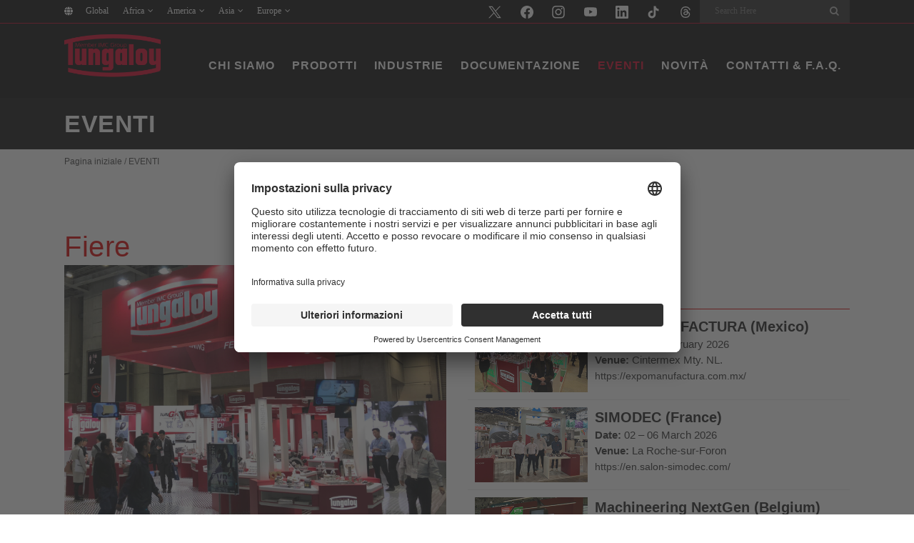

--- FILE ---
content_type: text/html; charset=UTF-8
request_url: https://tungaloy.com/it/events/
body_size: 23953
content:
	<!DOCTYPE html>
<html lang="it-IT">
<head>
	<meta charset="UTF-8" />
	
				<meta name="viewport" content="width=device-width,initial-scale=1,user-scalable=no">
		
            
                        <link rel="shortcut icon" type="image/x-icon" href="https://tungaloy.com/wpdata/wp-content/themes/bridge/img/favicon.ico">
            <link rel="apple-touch-icon" href="https://tungaloy.com/wpdata/wp-content/themes/bridge/img/favicon.ico"/>
        
	<link rel="profile" href="https://gmpg.org/xfn/11" />
	<link rel="pingback" href="https://tungaloy.com/wpdata/xmlrpc.php" />

	<meta name='robots' content='index, follow, max-image-preview:large, max-snippet:-1, max-video-preview:-1' />
    <script>
        let ip_country = 'US';
    </script>

	<!-- This site is optimized with the Yoast SEO Premium plugin v26.7 (Yoast SEO v26.7) - https://yoast.com/wordpress/plugins/seo/ -->
	<title>EVENTI - Tungaloy Italia S.r.l.</title>
	<link rel="canonical" href="https://tungaloy.com/it/events/" />
	<meta property="og:locale" content="it_IT" />
	<meta property="og:type" content="article" />
	<meta property="og:title" content="EVENTI" />
	<meta property="og:url" content="https://tungaloy.com/it/events/" />
	<meta property="og:site_name" content="Tungaloy Italia S.r.l." />
	<meta property="article:publisher" content="https://www.facebook.com/TungaloyJapan" />
	<meta property="article:modified_time" content="2025-09-18T13:14:25+00:00" />
	<meta property="og:image" content="https://tungaloy.com/wpdata/wp-content/uploads/logo_og.jpg" />
	<meta property="og:image:width" content="1200" />
	<meta property="og:image:height" content="675" />
	<meta property="og:image:type" content="image/jpeg" />
	<meta name="twitter:card" content="summary_large_image" />
	<meta name="twitter:site" content="@TungaloyJapan" />
	<script type="application/ld+json" class="yoast-schema-graph">{"@context":"https://schema.org","@graph":[{"@type":"WebPage","@id":"https://tungaloy.com/it/events/","url":"https://tungaloy.com/it/events/","name":"EVENTI - Tungaloy Italia S.r.l.","isPartOf":{"@id":"https://tungaloy.com/it/#website"},"datePublished":"2019-11-14T07:18:28+00:00","dateModified":"2025-09-18T13:14:25+00:00","breadcrumb":{"@id":"https://tungaloy.com/it/events/#breadcrumb"},"inLanguage":"it-IT","potentialAction":[{"@type":"ReadAction","target":["https://tungaloy.com/it/events/"]}]},{"@type":"BreadcrumbList","@id":"https://tungaloy.com/it/events/#breadcrumb","itemListElement":[{"@type":"ListItem","position":1,"name":"主页","item":"https://tungaloy.com/it/"},{"@type":"ListItem","position":2,"name":"EVENTI"}]},{"@type":"WebSite","@id":"https://tungaloy.com/it/#website","url":"https://tungaloy.com/it/","name":"Tungaloy Corporation","description":"","publisher":{"@id":"https://tungaloy.com/it/#organization"},"alternateName":"Tungaloy","potentialAction":[{"@type":"SearchAction","target":{"@type":"EntryPoint","urlTemplate":"https://tungaloy.com/it/?s={search_term_string}"},"query-input":{"@type":"PropertyValueSpecification","valueRequired":true,"valueName":"search_term_string"}}],"inLanguage":"it-IT"},{"@type":"Organization","@id":"https://tungaloy.com/it/#organization","name":"Tungaloy Corporation","alternateName":"Tungaloy","url":"https://tungaloy.com/it/","logo":{"@type":"ImageObject","inLanguage":"it-IT","@id":"https://tungaloy.com/it/#/schema/logo/image/","url":"https://tungaloy.com/wpdata/wp-content/uploads/logo_tungaloy.jpg","contentUrl":"https://tungaloy.com/wpdata/wp-content/uploads/logo_tungaloy.jpg","width":500,"height":500,"caption":"Tungaloy Corporation"},"image":{"@id":"https://tungaloy.com/it/#/schema/logo/image/"},"sameAs":["https://www.facebook.com/TungaloyJapan","https://x.com/TungaloyJapan","https://www.linkedin.com/company/tungaloy-corporation","https://www.instagram.com/tungaloyjapan/","https://www.tiktok.com/@tungaloy"]}]}</script>
	<!-- / Yoast SEO Premium plugin. -->


<link rel='dns-prefetch' href='//challenges.cloudflare.com' />
<link rel="alternate" type="application/rss+xml" title="Tungaloy Italia S.r.l. &raquo; Feed" href="https://tungaloy.com/it/feed/" />
<link rel="alternate" title="oEmbed (JSON)" type="application/json+oembed" href="https://tungaloy.com/it/wp-json/oembed/1.0/embed?url=https%3A%2F%2Ftungaloy.com%2Fit%2Fevents%2F" />
<link rel="alternate" title="oEmbed (XML)" type="text/xml+oembed" href="https://tungaloy.com/it/wp-json/oembed/1.0/embed?url=https%3A%2F%2Ftungaloy.com%2Fit%2Fevents%2F&#038;format=xml" />
<style id='wp-img-auto-sizes-contain-inline-css' type='text/css'>
img:is([sizes=auto i],[sizes^="auto," i]){contain-intrinsic-size:3000px 1500px}
/*# sourceURL=wp-img-auto-sizes-contain-inline-css */
</style>
<link rel='stylesheet' id='wp-block-library-css' href='https://tungaloy.com/wpdata/wp-includes/css/dist/block-library/style.min.css?ver=6.9' type='text/css' media='all' />
<style id='global-styles-inline-css' type='text/css'>
:root{--wp--preset--aspect-ratio--square: 1;--wp--preset--aspect-ratio--4-3: 4/3;--wp--preset--aspect-ratio--3-4: 3/4;--wp--preset--aspect-ratio--3-2: 3/2;--wp--preset--aspect-ratio--2-3: 2/3;--wp--preset--aspect-ratio--16-9: 16/9;--wp--preset--aspect-ratio--9-16: 9/16;--wp--preset--color--black: #000000;--wp--preset--color--cyan-bluish-gray: #abb8c3;--wp--preset--color--white: #ffffff;--wp--preset--color--pale-pink: #f78da7;--wp--preset--color--vivid-red: #cf2e2e;--wp--preset--color--luminous-vivid-orange: #ff6900;--wp--preset--color--luminous-vivid-amber: #fcb900;--wp--preset--color--light-green-cyan: #7bdcb5;--wp--preset--color--vivid-green-cyan: #00d084;--wp--preset--color--pale-cyan-blue: #8ed1fc;--wp--preset--color--vivid-cyan-blue: #0693e3;--wp--preset--color--vivid-purple: #9b51e0;--wp--preset--gradient--vivid-cyan-blue-to-vivid-purple: linear-gradient(135deg,rgb(6,147,227) 0%,rgb(155,81,224) 100%);--wp--preset--gradient--light-green-cyan-to-vivid-green-cyan: linear-gradient(135deg,rgb(122,220,180) 0%,rgb(0,208,130) 100%);--wp--preset--gradient--luminous-vivid-amber-to-luminous-vivid-orange: linear-gradient(135deg,rgb(252,185,0) 0%,rgb(255,105,0) 100%);--wp--preset--gradient--luminous-vivid-orange-to-vivid-red: linear-gradient(135deg,rgb(255,105,0) 0%,rgb(207,46,46) 100%);--wp--preset--gradient--very-light-gray-to-cyan-bluish-gray: linear-gradient(135deg,rgb(238,238,238) 0%,rgb(169,184,195) 100%);--wp--preset--gradient--cool-to-warm-spectrum: linear-gradient(135deg,rgb(74,234,220) 0%,rgb(151,120,209) 20%,rgb(207,42,186) 40%,rgb(238,44,130) 60%,rgb(251,105,98) 80%,rgb(254,248,76) 100%);--wp--preset--gradient--blush-light-purple: linear-gradient(135deg,rgb(255,206,236) 0%,rgb(152,150,240) 100%);--wp--preset--gradient--blush-bordeaux: linear-gradient(135deg,rgb(254,205,165) 0%,rgb(254,45,45) 50%,rgb(107,0,62) 100%);--wp--preset--gradient--luminous-dusk: linear-gradient(135deg,rgb(255,203,112) 0%,rgb(199,81,192) 50%,rgb(65,88,208) 100%);--wp--preset--gradient--pale-ocean: linear-gradient(135deg,rgb(255,245,203) 0%,rgb(182,227,212) 50%,rgb(51,167,181) 100%);--wp--preset--gradient--electric-grass: linear-gradient(135deg,rgb(202,248,128) 0%,rgb(113,206,126) 100%);--wp--preset--gradient--midnight: linear-gradient(135deg,rgb(2,3,129) 0%,rgb(40,116,252) 100%);--wp--preset--font-size--small: 13px;--wp--preset--font-size--medium: 20px;--wp--preset--font-size--large: 36px;--wp--preset--font-size--x-large: 42px;--wp--preset--spacing--20: 0.44rem;--wp--preset--spacing--30: 0.67rem;--wp--preset--spacing--40: 1rem;--wp--preset--spacing--50: 1.5rem;--wp--preset--spacing--60: 2.25rem;--wp--preset--spacing--70: 3.38rem;--wp--preset--spacing--80: 5.06rem;--wp--preset--shadow--natural: 6px 6px 9px rgba(0, 0, 0, 0.2);--wp--preset--shadow--deep: 12px 12px 50px rgba(0, 0, 0, 0.4);--wp--preset--shadow--sharp: 6px 6px 0px rgba(0, 0, 0, 0.2);--wp--preset--shadow--outlined: 6px 6px 0px -3px rgb(255, 255, 255), 6px 6px rgb(0, 0, 0);--wp--preset--shadow--crisp: 6px 6px 0px rgb(0, 0, 0);}:where(.is-layout-flex){gap: 0.5em;}:where(.is-layout-grid){gap: 0.5em;}body .is-layout-flex{display: flex;}.is-layout-flex{flex-wrap: wrap;align-items: center;}.is-layout-flex > :is(*, div){margin: 0;}body .is-layout-grid{display: grid;}.is-layout-grid > :is(*, div){margin: 0;}:where(.wp-block-columns.is-layout-flex){gap: 2em;}:where(.wp-block-columns.is-layout-grid){gap: 2em;}:where(.wp-block-post-template.is-layout-flex){gap: 1.25em;}:where(.wp-block-post-template.is-layout-grid){gap: 1.25em;}.has-black-color{color: var(--wp--preset--color--black) !important;}.has-cyan-bluish-gray-color{color: var(--wp--preset--color--cyan-bluish-gray) !important;}.has-white-color{color: var(--wp--preset--color--white) !important;}.has-pale-pink-color{color: var(--wp--preset--color--pale-pink) !important;}.has-vivid-red-color{color: var(--wp--preset--color--vivid-red) !important;}.has-luminous-vivid-orange-color{color: var(--wp--preset--color--luminous-vivid-orange) !important;}.has-luminous-vivid-amber-color{color: var(--wp--preset--color--luminous-vivid-amber) !important;}.has-light-green-cyan-color{color: var(--wp--preset--color--light-green-cyan) !important;}.has-vivid-green-cyan-color{color: var(--wp--preset--color--vivid-green-cyan) !important;}.has-pale-cyan-blue-color{color: var(--wp--preset--color--pale-cyan-blue) !important;}.has-vivid-cyan-blue-color{color: var(--wp--preset--color--vivid-cyan-blue) !important;}.has-vivid-purple-color{color: var(--wp--preset--color--vivid-purple) !important;}.has-black-background-color{background-color: var(--wp--preset--color--black) !important;}.has-cyan-bluish-gray-background-color{background-color: var(--wp--preset--color--cyan-bluish-gray) !important;}.has-white-background-color{background-color: var(--wp--preset--color--white) !important;}.has-pale-pink-background-color{background-color: var(--wp--preset--color--pale-pink) !important;}.has-vivid-red-background-color{background-color: var(--wp--preset--color--vivid-red) !important;}.has-luminous-vivid-orange-background-color{background-color: var(--wp--preset--color--luminous-vivid-orange) !important;}.has-luminous-vivid-amber-background-color{background-color: var(--wp--preset--color--luminous-vivid-amber) !important;}.has-light-green-cyan-background-color{background-color: var(--wp--preset--color--light-green-cyan) !important;}.has-vivid-green-cyan-background-color{background-color: var(--wp--preset--color--vivid-green-cyan) !important;}.has-pale-cyan-blue-background-color{background-color: var(--wp--preset--color--pale-cyan-blue) !important;}.has-vivid-cyan-blue-background-color{background-color: var(--wp--preset--color--vivid-cyan-blue) !important;}.has-vivid-purple-background-color{background-color: var(--wp--preset--color--vivid-purple) !important;}.has-black-border-color{border-color: var(--wp--preset--color--black) !important;}.has-cyan-bluish-gray-border-color{border-color: var(--wp--preset--color--cyan-bluish-gray) !important;}.has-white-border-color{border-color: var(--wp--preset--color--white) !important;}.has-pale-pink-border-color{border-color: var(--wp--preset--color--pale-pink) !important;}.has-vivid-red-border-color{border-color: var(--wp--preset--color--vivid-red) !important;}.has-luminous-vivid-orange-border-color{border-color: var(--wp--preset--color--luminous-vivid-orange) !important;}.has-luminous-vivid-amber-border-color{border-color: var(--wp--preset--color--luminous-vivid-amber) !important;}.has-light-green-cyan-border-color{border-color: var(--wp--preset--color--light-green-cyan) !important;}.has-vivid-green-cyan-border-color{border-color: var(--wp--preset--color--vivid-green-cyan) !important;}.has-pale-cyan-blue-border-color{border-color: var(--wp--preset--color--pale-cyan-blue) !important;}.has-vivid-cyan-blue-border-color{border-color: var(--wp--preset--color--vivid-cyan-blue) !important;}.has-vivid-purple-border-color{border-color: var(--wp--preset--color--vivid-purple) !important;}.has-vivid-cyan-blue-to-vivid-purple-gradient-background{background: var(--wp--preset--gradient--vivid-cyan-blue-to-vivid-purple) !important;}.has-light-green-cyan-to-vivid-green-cyan-gradient-background{background: var(--wp--preset--gradient--light-green-cyan-to-vivid-green-cyan) !important;}.has-luminous-vivid-amber-to-luminous-vivid-orange-gradient-background{background: var(--wp--preset--gradient--luminous-vivid-amber-to-luminous-vivid-orange) !important;}.has-luminous-vivid-orange-to-vivid-red-gradient-background{background: var(--wp--preset--gradient--luminous-vivid-orange-to-vivid-red) !important;}.has-very-light-gray-to-cyan-bluish-gray-gradient-background{background: var(--wp--preset--gradient--very-light-gray-to-cyan-bluish-gray) !important;}.has-cool-to-warm-spectrum-gradient-background{background: var(--wp--preset--gradient--cool-to-warm-spectrum) !important;}.has-blush-light-purple-gradient-background{background: var(--wp--preset--gradient--blush-light-purple) !important;}.has-blush-bordeaux-gradient-background{background: var(--wp--preset--gradient--blush-bordeaux) !important;}.has-luminous-dusk-gradient-background{background: var(--wp--preset--gradient--luminous-dusk) !important;}.has-pale-ocean-gradient-background{background: var(--wp--preset--gradient--pale-ocean) !important;}.has-electric-grass-gradient-background{background: var(--wp--preset--gradient--electric-grass) !important;}.has-midnight-gradient-background{background: var(--wp--preset--gradient--midnight) !important;}.has-small-font-size{font-size: var(--wp--preset--font-size--small) !important;}.has-medium-font-size{font-size: var(--wp--preset--font-size--medium) !important;}.has-large-font-size{font-size: var(--wp--preset--font-size--large) !important;}.has-x-large-font-size{font-size: var(--wp--preset--font-size--x-large) !important;}
/*# sourceURL=global-styles-inline-css */
</style>

<style id='classic-theme-styles-inline-css' type='text/css'>
/*! This file is auto-generated */
.wp-block-button__link{color:#fff;background-color:#32373c;border-radius:9999px;box-shadow:none;text-decoration:none;padding:calc(.667em + 2px) calc(1.333em + 2px);font-size:1.125em}.wp-block-file__button{background:#32373c;color:#fff;text-decoration:none}
/*# sourceURL=/wp-includes/css/classic-themes.min.css */
</style>
<link rel='stylesheet' id='pvfw-modaal-css' href='https://tungaloy.com/wpdata/wp-content/plugins/pdf-viewer-for-wordpress/tnc-resources/modaal.min.css?ver=12.5.5' type='text/css' media='all' />
<link rel='stylesheet' id='wp-ulike-css' href='https://tungaloy.com/wpdata/wp-content/plugins/wp-ulike/assets/css/wp-ulike.min.css?ver=4.8.3.1' type='text/css' media='all' />
<link rel='stylesheet' id='mediaelement-css' href='https://tungaloy.com/wpdata/wp-includes/js/mediaelement/mediaelementplayer-legacy.min.css?ver=4.2.17' type='text/css' media='all' />
<link rel='stylesheet' id='wp-mediaelement-css' href='https://tungaloy.com/wpdata/wp-includes/js/mediaelement/wp-mediaelement.min.css?ver=6.9' type='text/css' media='all' />
<link rel='stylesheet' id='bridge-default-style-css' href='https://tungaloy.com/wpdata/wp-content/themes/bridge/style.css?ver=6.9' type='text/css' media='all' />
<link rel='stylesheet' id='bridge-qode-font_awesome-css' href='https://tungaloy.com/wpdata/wp-content/themes/bridge/css/font-awesome/css/font-awesome.min.css?ver=6.9' type='text/css' media='all' />
<link rel='stylesheet' id='bridge-qode-font_elegant-css' href='https://tungaloy.com/wpdata/wp-content/themes/bridge/css/elegant-icons/style.min.css?ver=6.9' type='text/css' media='all' />
<link rel='stylesheet' id='bridge-qode-font_awesome_5-css' href='https://tungaloy.com/wpdata/wp-content/themes/bridge/css/font-awesome-5/css/font-awesome-5.min.css?ver=6.9' type='text/css' media='all' />
<link rel='stylesheet' id='bridge-stylesheet-css' href='https://tungaloy.com/wpdata/wp-content/themes/bridge/css/stylesheet.min.css?ver=6.9' type='text/css' media='all' />
<style id='bridge-stylesheet-inline-css' type='text/css'>
   .page-id-74807.disabled_footer_top .footer_top_holder, .page-id-74807.disabled_footer_bottom .footer_bottom_holder { display: none;}


/*# sourceURL=bridge-stylesheet-inline-css */
</style>
<link rel='stylesheet' id='bridge-print-css' href='https://tungaloy.com/wpdata/wp-content/themes/bridge/css/print.css?ver=6.9' type='text/css' media='all' />
<link rel='stylesheet' id='bridge-style-dynamic-css' href='https://tungaloy.com/wpdata/wp-content/themes/bridge/css/style_dynamic.css?ver=1764750722' type='text/css' media='all' />
<link rel='stylesheet' id='bridge-responsive-css' href='https://tungaloy.com/wpdata/wp-content/themes/bridge/css/responsive.min.css?ver=6.9' type='text/css' media='all' />
<link rel='stylesheet' id='bridge-style-dynamic-responsive-css' href='https://tungaloy.com/wpdata/wp-content/themes/bridge/css/style_dynamic_responsive.css?ver=1764750722' type='text/css' media='all' />
<link rel='stylesheet' id='js_composer_front-css' href='https://tungaloy.com/wpdata/wp-content/plugins/js_composer/assets/css/js_composer.min.css?ver=8.7.2' type='text/css' media='all' />
<link rel='stylesheet' id='bridge-core-dashboard-style-css' href='https://tungaloy.com/wpdata/wp-content/plugins/bridge-core/modules/core-dashboard/assets/css/core-dashboard.min.css?ver=6.9' type='text/css' media='all' />
<link rel='stylesheet' id='bridge-childstyle-css' href='https://tungaloy.com/wpdata/wp-content/themes/bridge-child/style.css?ver=1.0.33' type='text/css' media='all' />
<script type="text/javascript" id="wpml-cookie-js-extra">
/* <![CDATA[ */
var wpml_cookies = {"wp-wpml_current_language":{"value":"it","expires":1,"path":"/"}};
var wpml_cookies = {"wp-wpml_current_language":{"value":"it","expires":1,"path":"/"}};
//# sourceURL=wpml-cookie-js-extra
/* ]]> */
</script>
<script type="text/javascript" src="https://tungaloy.com/wpdata/wp-content/plugins/sitepress-multilingual-cms/res/js/cookies/language-cookie.js?ver=486900" id="wpml-cookie-js" defer="defer" data-wp-strategy="defer"></script>
<script type="text/javascript" src="https://tungaloy.com/wpdata/wp-includes/js/jquery/jquery.min.js?ver=3.7.1" id="jquery-core-js"></script>
<script type="text/javascript" src="https://tungaloy.com/wpdata/wp-includes/js/jquery/jquery-migrate.min.js?ver=3.4.1" id="jquery-migrate-js"></script>
<script></script><link rel="EditURI" type="application/rsd+xml" title="RSD" href="https://tungaloy.com/wpdata/xmlrpc.php?rsd" />
<link rel='shortlink' href='https://tungaloy.com/it/?p=74807' />
<meta name="generator" content="WPML ver:4.8.6 stt:77,72,8,22,81,37,1,4,3,23,74,25,27,71,70,75,40,68,80,45,73,76,2,69,67,52,79,78,53,82,54,83;" />
<style type='text/css'>
				iframe.pvfw-pdf-viewer-frame{
					border: 0px;
				}
				@media screen and (max-width: 799px) {
					iframe.pvfw-pdf-viewer-frame{
						height: 400px;
					}
				}</style>
<link rel="alternate" type="application/rss+xml" title="Feed RSS del podcast" href="https://tungaloy.com/it/feed/podcast" />

        <!-- Google Tag Manager -->
        <script>(function (w, d, s, l, i) {
                w[l] = w[l] || [];
                w[l].push({
                    'gtm.start':
                        new Date().getTime(), event: 'gtm.js'
                });
                var f = d.getElementsByTagName(s)[0],
                    j = d.createElement(s), dl = l != 'dataLayer' ? '&l=' + l : '';
                j.async = true;
                j.src =
                    'https://www.googletagmanager.com/gtm.js?id=' + i + dl;
                f.parentNode.insertBefore(j, f);
            })(window, document, 'script', 'dataLayer', 'GTM-N8BDD7W');
        </script>
        <!-- End Google Tag Manager -->
		    <link rel="apple-touch-icon" sizes="180x180" href="/apple-touch-icon.png">
    <link rel="icon" type="image/png" sizes="32x32" href="/favicon-32x32.png">
    <link rel="icon" type="image/png" sizes="16x16" href="/favicon-16x16.png">
    <link rel="manifest" href="/site.webmanifest">
    <link rel="mask-icon" href="/safari-pinned-tab.svg" color="#d40025">
    <meta name="msapplication-TileColor" content="#d40025">
    <meta name="theme-color" content="#ffffff">
	<meta name="generator" content="Powered by WPBakery Page Builder - drag and drop page builder for WordPress."/>
		<style type="text/css" id="wp-custom-css">
			.tung-image-with-text-over-section h3.caption {
    font-size: 24px !important;
}


@media (max-width: 640px) {
.tung-image-with-text-over-section .q_image_with_text_over.one_third {
    width: 100%;
	}
}

@media only screen and (min-width: 600px) and (max-width: 1000px) {
    .q_image_with_text_over .text:hover .desc {
        display: block;
    }
}

.breadcrumbs a,
.breadcrumbs span.current {
	color: #444444 !important;
}

.title, .title.title_size_medium.position_left {
  min-height: 0px !important;
	padding: 8px 0px;
}
.title_holder {
    height: 0px !important;
		padding: 8px 0 !important;
	  margin: 0px;
}

.imge-with-text-over-sidebar .q_image_with_text_over .desc {
    margin: 0 10px !important;
}

.imge-with-text-over-sidebar .q_image_with_text_over {
    height: 220px;
    overflow: hidden;
    position: relative;
}


@media screen and (max-width: 768px) {
.imge-with-text-over-sidebar .q_image_with_text_over {
    height: 250px;
}
}

.imge-with-text-over-sidebar .q_image_with_text_over img {
    width: 100%;
    height: 100% !important;
    object-fit: cover;
    display: block;
}

.show_table{overflow-x:scroll;overflow-y:hidden}.show_table table{border-collapse:collapse;border:0;width:100%}.show_table td,.show_table th{padding:.5em;vertical-align:middle;text-align:center;line-height:1em}.show_table th{font-size:86%}.show_table td{font-size:80%}.p10{background-color:#e7f0fa}.p20{background-color:#d1e4f6}.p40{background-color:#a7cfef}.p50{background-color:#92c5eb}.m10{background-color:#fffce7}.m20{background-color:#fff8d3}.m40{background-color:#fff3ab}.m50{background-color:#fff197}.k10{background-color:#fee7de}.k20{background-color:#fcd3c4}.k40{background-color:#f8aa95}.k50{background-color:#f69680}.n10{background-color:#ebf6ef}.n20{background-color:#d9eee3}.n40{background-color:#b8e0cc}.n50{background-color:#a7d8c0}.s10{background-color:#fff1e1}.s20{background-color:#ffe5ca}.s40{background-color:#fed09e}.s50{background-color:#fdc689}.h10{background-color:#f3f4f4}.h20{background-color:#ebecec}.h40{background-color:#d9dbdc}.h50{background-color:#d1d3d4}.normal{font-weight:400}.iso-img{max-width:50px}.under_line{border-left:5px solid transparent;border-right:5px solid transparent;position:relative}.under_line:after{content:"";width:100%;height:1px;padding:0;position:absolute;bottom:-1px;left:0;background-color:#000}.show_table.deactivate_scb{scrollbar-width:none;-ms-overflow-style:none}.show_table.deactivate_scb::-webkit-scrollbar{display:none}.show_table_description{margin-top:.5em}.show_table_description ul{font-size:80%;line-height:1em}.single-pressreleases table.prtable{margin-top:0;padding-left:0;margin-left:0;width:auto!important}.single-pressreleases table.prtable tr>td{border-bottom:solid 1px #ccc;padding:10px 0;vertical-align:top;width:auto!important;height:auto!important;text-align:left}.single-pressreleases table.prtable tr>td:first-child{font-weight:700}.single-pressreleases table.prtable tr>td:first-child+td{padding-left:2em;text-align:right}.single-pressreleases table.prtable tr>td:first-child+td+td{padding-right:.5em}.single-pressreleases table.prtable tr>td:first-child+td+td+td{text-align:right}.single-pressreleases table.prtable tr:last-child>td{border-bottom:0}@media(max-width:767px){.single-pressreleases table.prtable tr{display:block;margin-top:.5em;margin-bottom:1em}.single-pressreleases table.prtable tr>td{border-bottom:0;padding:inherit;display:inline}.single-pressreleases table.prtable tr>td:first-child+td{padding-left:inherit;text-align:left}.single-pressreleases table.prtable tr>td:first-child+td:before{content:".";display:block;height:0;visibility:hidden}.single-pressreleases table.prtable tr>td:first-child+td+td+td{text-align:left}}.single-pressreleases table.prtable_ex{margin-top:0;padding-left:0;margin-left:0;width:auto!important}.single-pressreleases table.prtable_ex tr>td{border-bottom:solid 1px #ccc;padding:10px 0;vertical-align:top;width:auto!important;height:auto!important}.single-pressreleases table.prtable_ex tr>td:first-child{padding-right:2em}.single-pressreleases table.prtable_ex tr>td:first-child+td{font-weight:700}.single-pressreleases table.prtable_ex tr>td:first-child+td+td{padding-left:2em;text-align:right}.single-pressreleases table.prtable_ex tr>td:first-child+td+td+td{padding-right:.5em}.single-pressreleases table.prtable_ex tr>td:first-child+td+td+td+td{text-align:right}.single-pressreleases table.prtable_ex tr:last-child>td{border-bottom:0}@media(max-width:991px){.single-pressreleases table.prtable_ex tr{display:block;margin-top:.5em;margin-bottom:1em}.single-pressreleases table.prtable_ex tr>td{border-bottom:0;padding:inherit;display:inline}.single-pressreleases table.prtable_ex tr>td:first-child{padding:inherit}.single-pressreleases table.prtable_ex tr>td:first-child+td:before{content:".";display:block;height:0;visibility:hidden}.single-pressreleases table.prtable_ex tr>td:first-child+td+td{padding-left:inherit;text-align:left}.single-pressreleases table.prtable_ex tr>td:first-child+td+td:before{content:".";display:block;height:0;visibility:hidden}.single-pressreleases table.prtable_ex tr>td:first-child+td+td+td{padding-right:0}.single-pressreleases table.prtable_ex tr>td:first-child+td+td+td+td{text-align:left;padding-bottom:.5em}}.single-pressreleases h3+ol,.single-pressreleases h3+p+ol,.single-pressreleases h3+ul .single-pressreleases h3+p+ul{margin-left:1.25rem;margin-top:15px;margin-bottom:15px}.single-pressreleases table.prtable.normal{border:1px solid #000}.single-pressreleases table.prtable.normal tr{border-bottom:1px solid #000}.single-pressreleases table.prtable.normal td{border-right:1px solid #000;text-align:left!important;padding:10px!important}
		</style>
		<style type="text/css" data-type="vc_shortcodes-custom-css">.vc_custom_1611543410883{margin-bottom: 30px !important;}.vc_custom_1596178520328{padding-top: 5% !important;}.vc_custom_1611624987787{margin-bottom: 25px !important;}.vc_custom_1673342889916{margin-bottom: 30px !important;}.vc_custom_1704506803603{margin-top: 25px !important;margin-right: 0px !important;margin-left: 0px !important;border-top-width: 1px !important;border-right-width: 1px !important;border-bottom-width: 1px !important;border-left-width: 1px !important;padding-top: 15px !important;border-left-color: #cccccc !important;border-left-style: solid !important;border-right-color: #cccccc !important;border-right-style: solid !important;border-top-color: #cccccc !important;border-top-style: solid !important;border-bottom-color: #cccccc !important;border-bottom-style: solid !important;}.vc_custom_1596178520328{padding-top: 5% !important;}.vc_custom_1596176388850{margin-bottom: 25px !important;}.vc_custom_1596178495348{padding-top: 5% !important;}.vc_custom_1624414285040{margin-bottom: 30px !important;}.vc_custom_1596178232677{margin-bottom: 25px !important;}</style><noscript><style> .wpb_animate_when_almost_visible { opacity: 1; }</style></noscript><link rel='stylesheet' id='vc_animate-css-css' href='https://tungaloy.com/wpdata/wp-content/plugins/js_composer/assets/lib/vendor/dist/animate.css/animate.min.css?ver=8.7.2' type='text/css' media='all' />
</head>

<body class="wp-singular page-template-default page page-id-74807 wp-theme-bridge wp-child-theme-bridge-child bridge-core-3.3.1 locale-it-it  qode_grid_1200 qode-child-theme-ver-1.0.0 qode-theme-ver-30.8.1 qode-theme-bridge qode_header_in_grid qode-wpml-enabled wpb-js-composer js-comp-ver-8.7.2 vc_responsive" itemscope itemtype="http://schema.org/WebPage">


        <!-- Google Tag Manager (noscript) -->
        <noscript>
            <iframe src="https://www.googletagmanager.com/ns.html?id=GTM-N8BDD7W"
                    height="0" width="0" style="display:none;visibility:hidden"></iframe>
        </noscript>
        <!-- End Google Tag Manager (noscript) -->
	

<div class="wrapper">
	<div class="wrapper_inner">

    
		<!-- Google Analytics start -->
				<!-- Google Analytics end -->

		
	<header class=" has_top scroll_header_top_area  stick scrolled_not_transparent header_style_on_scroll page_header">
	<div class="header_inner clearfix">
				<div class="header_top_bottom_holder">
				<div class="header_top clearfix" style='background-color:rgba(10, 10, 10, 1);' >
				<div class="container">
			<div class="container_inner clearfix">
														<div class="left">
						<div class="inner">
							<div class="widget_text header-widget widget_custom_html header-left-widget"><div class="textwidget custom-html-widget"><div class="header-widget widget_nav_menu header-left-widget">
<div class="menu-countries-en-container">
<ul id="menu-countries-en" class="menu">
<li id="nav-global" class="menu-item menu-item-type-custom menu-item-object-custom menu-item-15699"><a href="https://tungaloy.com" data-ps2id-api="true" class="__mPS2id">Global</a></li>
<li id="nav-africa" class="menu-item menu-item-type-custom menu-item-object-custom menu-item-has-children menu-item-15699"><a href="#" data-ps2id-api="true" class="__mPS2id">Africa</a><p></p>
<ul class="sub-menu">
<li id="nav-egypt" class="menu-item menu-item-type-custom menu-item-object-custom menu-item-15700"><a target="_blank" rel="noopener" href="https://tungaloy.com/ae/" data-ps2id-api="true">Egypt</a></li>
<li id="nav-morocco" class="menu-item menu-item-type-custom menu-item-object-custom menu-item-15702"><a target="_blank" rel="noopener" href="https://tungaloy.com/fr/" data-ps2id-api="true">Morocco</a></li>
<li id="nav-south-africa" class="menu-item menu-item-type-custom menu-item-object-custom menu-item-15700"><a target="_blank" rel="noopener" href="https://tungaloy.com/ae/" data-ps2id-api="true">South Africa</a></li>
<li id="nav-turnisia" class="menu-item menu-item-type-custom menu-item-object-custom menu-item-15703"><a target="_blank" rel="noopener" href="https://tungaloy.com/tn/" data-ps2id-api="true">Tunisia</a></li>
</ul>
</li>
<li id="nav-america" class="menu-item menu-item-type-custom menu-item-object-custom menu-item-has-children menu-item-15704"><a href="#" data-ps2id-api="true" class="__mPS2id">America</a><p></p>
<ul class="sub-menu">
<li id="nav-brazil" class="menu-item menu-item-type-custom menu-item-object-custom menu-item-15705"><a target="_blank" rel="noopener" href="https://tungaloy.com/br/" data-ps2id-api="true">Brazil</a></li>
<li id="nav-canada" class="menu-item menu-item-type-custom menu-item-object-custom menu-item-15706"><a target="_blank" rel="noopener" href="https://tungaloy.com/ca/" data-ps2id-api="true">Canada</a></li>
<li id="nav-mexico" class="menu-item menu-item-type-custom menu-item-object-custom menu-item-15707"><a target="_blank" rel="noopener" href="https://tungaloy.com/mx/" data-ps2id-api="true">Mexico</a></li>
<li id="nav-unitedstates" class="menu-item menu-item-type-custom menu-item-object-custom menu-item-15708"><a target="_blank" rel="noopener" href="https://tungaloy.com/us/" data-ps2id-api="true">United States</a></li>
</ul>
</li>
<li id="nav-asia" class="menu-item menu-item-type-custom menu-item-object-custom menu-item-has-children menu-item-15709"><a href="#" data-ps2id-api="true" class="__mPS2id">Asia</a><p></p>
<ul class="sub-menu">
<li id="nav-australia" class="menu-item menu-item-type-custom menu-item-object-custom menu-item-15710"><a target="_blank" rel="noopener" href="https://tungaloy.com/au/" data-ps2id-api="true">Australia</a></li>
<li id="nav-bangladesh" class="menu-item menu-item-type-custom menu-item-object-custom menu-item-15712"><a target="_blank" rel="noopener" href="https://tungaloy.com/in/" data-ps2id-api="true">Bangladesh</a></li>
<li id="nav-bahrain" class="menu-item menu-item-type-custom menu-item-object-custom menu-item-15726"><a target="_blank" href="https://tungaloy.com/ae/" data-ps2id-api="true">Bahrain</a></li>
<li id="nav-china" class="menu-item menu-item-type-custom menu-item-object-custom menu-item-15713"><a target="_blank" rel="noopener" href="https://tungaloy.com/cn/" data-ps2id-api="true">China</a></li>
<li id="nav-india" class="menu-item menu-item-type-custom menu-item-object-custom menu-item-15714"><a target="_blank" rel="noopener" href="https://tungaloy.com/in/" data-ps2id-api="true">India</a></li>
<li id="nav-indonesia" class="menu-item menu-item-type-custom menu-item-object-custom menu-item-15720"><a target="_blank" href="https://tungaloy.com/id/" data-ps2id-api="true">Indonesia</a></li>
<li id="nav-japan" class="menu-item menu-item-type-custom menu-item-object-custom menu-item-15721"><a target="_blank" href="https://tungaloy.com/jp/" data-ps2id-api="true">Japan</a></li>
<li id="nav-kuwait" class="menu-item menu-item-type-custom menu-item-object-custom menu-item-15726"><a target="_blank" href="https://tungaloy.com/ae/" data-ps2id-api="true">Kuwait</a></li>
<li id="nav-malaysia" class="menu-item menu-item-type-custom menu-item-object-custom menu-item-15723"><a target="_blank" href="https://tungaloy.com/my/" data-ps2id-api="true">Malaysia</a></li>
<li id="nav-myanmar" class="menu-item menu-item-type-custom menu-item-object-custom menu-item-15724"><a target="_blank" href="https://tungaloy.com/in/" data-ps2id-api="true">Myanmar</a></li>
<li id="nav-oman" class="menu-item menu-item-type-custom menu-item-object-custom menu-item-15725"><a target="_blank" href="https://tungaloy.com/ae/" data-ps2id-api="true">Oman</a></li>
<li id="nav-qatar" class="menu-item menu-item-type-custom menu-item-object-custom menu-item-15726"><a target="_blank" href="https://tungaloy.com/ae/" data-ps2id-api="true">Qatar</a></li>
<li id="nav-saudiarabia" class="menu-item menu-item-type-custom menu-item-object-custom menu-item-15728"><a target="_blank" href="https://tungaloy.com/ae/" data-ps2id-api="true">Saudi Arabia</a></li>
<li id="nav-singapore" class="menu-item menu-item-type-custom menu-item-object-custom menu-item-15729"><a target="_blank" href="https://tungaloy.com/sg/" data-ps2id-api="true">Singapore</a></li>
<li id="nav-southkorea" class="menu-item menu-item-type-custom menu-item-object-custom menu-item-15722"><a target="_blank" href="https://tungaloy.com/kr/" data-ps2id-api="true">South Korea</a></li>
<li id="nav-srilanka" class="menu-item menu-item-type-custom menu-item-object-custom menu-item-15730"><a target="_blank" href="https://tungaloy.com/in/" data-ps2id-api="true">Sri Lanka</a></li>
<li id="nav-taiwan" class="menu-item menu-item-type-custom menu-item-object-custom menu-item-15731"><a target="_blank" href="https://tungaloy.com/tw/" data-ps2id-api="true">Taiwan</a></li>
<li id="nav-thailand" class="menu-item menu-item-type-custom menu-item-object-custom menu-item-15732"><a target="_blank" href="https://tungaloy.com/th/" data-ps2id-api="true">Thailand</a></li>
<li id="nav-unitedarabemirates" class="menu-item menu-item-type-custom menu-item-object-custom menu-item-15734"><a target="_blank" href="https://tungaloy.com/ae/" data-ps2id-api="true">United Arab Emirates</a></li>
<li id="nav-vietnam" class="menu-item menu-item-type-custom menu-item-object-custom menu-item-15735"><a target="_blank" href="https://tungaloy.com/vn/" data-ps2id-api="true">Vietnam</a></li>
</ul>
</li>
<li id="nav-europe" class="menu-item menu-item-type-custom menu-item-object-custom menu-item-has-children menu-item-15715"><a href="#" data-ps2id-api="true" class="__mPS2id">Europe</a><p></p>
<ul class="sub-menu">
<li id="nav-austria" class="menu-item menu-item-type-custom menu-item-object-custom menu-item-15716"><a target="_blank" rel="noopener" href="https://tungaloy.com/de/" data-ps2id-api="true">Austria</a></li>
<li id="nav-belgium" class="menu-item menu-item-type-custom menu-item-object-custom menu-item-15717"><a target="_blank" rel="noopener" href="https://tungaloy.com/nl/" data-ps2id-api="true">Belgium</a></li>
<li id="nav-bosniaandherzegovina" class="menu-item menu-item-type-custom menu-item-object-custom menu-item-15718"><a target="_blank" rel="noopener" href="https://tungaloy.com/hr/" data-ps2id-api="true">Bosnia and Herzegovina</a></li>
<li id="nav-croatia" class="menu-item menu-item-type-custom menu-item-object-custom menu-item-15719"><a target="_blank" rel="noopener" href="https://tungaloy.com/hr/" data-ps2id-api="true">Croatia</a></li>
<li id="nav-czechrepublic" class="menu-item menu-item-type-custom menu-item-object-custom menu-item-15736"><a target="_blank" rel="noopener" href="https://tungaloy.com/cz/" data-ps2id-api="true">Czech Republic</a></li>
<li id="nav-denmark" class="menu-item menu-item-type-custom menu-item-object-custom menu-item-15737"><a target="_blank" rel="noopener" href="https://tungaloy.com/se/" data-ps2id-api="true">Denmark</a></li>
<li id="nav-finland" class="menu-item menu-item-type-custom menu-item-object-custom menu-item-15738"><a target="_blank" rel="noopener" href="https://tungaloy.com/se/" data-ps2id-api="true">Finland</a></li>
<li id="nav-france" class="menu-item menu-item-type-custom menu-item-object-custom menu-item-15739"><a target="_blank" rel="noopener" href="https://tungaloy.com/fr/" data-ps2id-api="true">France</a></li>
<li id="nav-germany" class="menu-item menu-item-type-custom menu-item-object-custom menu-item-15740"><a target="_blank" rel="noopener" href="https://tungaloy.com/de/" data-ps2id-api="true">Germany</a></li>
<li id="nav-hungary" class="menu-item menu-item-type-custom menu-item-object-custom menu-item-15741"><a target="_blank" rel="noopener" href="https://tungaloy.com/hu/" data-ps2id-api="true">Hungary</a></li>
<li id="nav-iceland" class="menu-item menu-item-type-custom menu-item-object-custom menu-item-15742"><a target="_blank" rel="noopener" href="https://tungaloy.com/se/" data-ps2id-api="true">Iceland</a></li>
<li id="nav-italy" class="menu-item menu-item-type-custom menu-item-object-custom menu-item-15743"><a target="_blank" rel="noopener" href="https://tungaloy.com/it/" data-ps2id-api="true">Italy</a></li>
<li id="nav-luxembourg" class="menu-item menu-item-type-custom menu-item-object-custom menu-item-15744"><a target="_blank" rel="noopener" href="https://tungaloy.com/nl/" data-ps2id-api="true">Luxembourg</a></li>
<li id="nav-netherlands" class="menu-item menu-item-type-custom menu-item-object-custom menu-item-15745"><a target="_blank" rel="noopener" href="https://tungaloy.com/nl/" data-ps2id-api="true">Netherlands</a></li>
<li id="nav-norway" class="menu-item menu-item-type-custom menu-item-object-custom menu-item-15746"><a target="_blank" rel="noopener" href="https://tungaloy.com/se/" data-ps2id-api="true">Norway</a></li>
<li id="nav-macedonia" class="menu-item menu-item-type-custom menu-item-object-custom menu-item-15701"><a target="_blank" rel="noopener" href="https://tungaloy.com/hr/" data-ps2id-api="true">Macedonia</a></li>
<li id="nav-poland" class="menu-item menu-item-type-custom menu-item-object-custom menu-item-15747"><a target="_blank" rel="noopener" href="https://tungaloy.com/pl/" data-ps2id-api="true">Poland</a></li>
<li id="nav-portugal" class="menu-item menu-item-type-custom menu-item-object-custom menu-item-15748"><a target="_blank" rel="noopener" href="https://tungaloy.com/pt/" data-ps2id-api="true">Portugal</a></li>
<li id="nav-russia" class="menu-item menu-item-type-custom menu-item-object-custom menu-item-15727"><a target="_blank" href="https://tungaloy.com/ru/" data-ps2id-api="true">Russia</a></li>
<li id="nav-serbia" class="menu-item menu-item-type-custom menu-item-object-custom menu-item-15749"><a target="_blank" rel="noopener" href="https://tungaloy.com/hr/" data-ps2id-api="true">Serbia</a></li>
<li id="nav-slovakia" class="menu-item menu-item-type-custom menu-item-object-custom menu-item-15750"><a target="_blank" rel="noopener" href="https://tungaloy.com/cz/" data-ps2id-api="true">Slovakia</a></li>
<li id="nav-slovenia" class="menu-item menu-item-type-custom menu-item-object-custom menu-item-15751"><a target="_blank" rel="noopener" href="https://tungaloy.com/hr/" data-ps2id-api="true">Slovenia</a></li>
<li id="nav-spain" class="menu-item menu-item-type-custom menu-item-object-custom menu-item-15752"><a target="_blank" rel="noopener" href="https://tungaloy.com/es/" data-ps2id-api="true">Spain</a></li>
<li id="nav-sweden" class="menu-item menu-item-type-custom menu-item-object-custom menu-item-15753"><a target="_blank" rel="noopener" href="https://tungaloy.com/se/" data-ps2id-api="true">Sweden</a></li>
<li id="nav-switzerland" class="menu-item menu-item-type-custom menu-item-object-custom menu-item-15754"><a target="_blank" rel="noopener" href="https://tungaloy.com/de/" data-ps2id-api="true">Switzerland</a></li>
<li id="nav-turkey" class="menu-item menu-item-type-custom menu-item-object-custom menu-item-15733"><a target="_blank" href="https://tungaloy.com/tr/" data-ps2id-api="true">Turkey</a></li>
<li id="nav-unitedkingdom" class="menu-item menu-item-type-custom menu-item-object-custom menu-item-15755"><a target="_blank" rel="noopener" href="https://tungaloy.com/uk/" data-ps2id-api="true">United Kingdom</a></li>
</ul>
</li>
</ul></div>
</div></div></div>						</div>
					</div>
					<div class="right">
						<div class="inner">
							<div class="widget_text header-widget widget_custom_html header-right-widget"><div class="textwidget custom-html-widget"><!--- GLOBAL --->
<div class="social-icons global">
<a href="https://x.com/TungaloyGlobal" target="_blank" class="global-icon" title="X"><span class="icon-twitter"><img class="footer-icons" src="/wpdata/wp-content/uploads/social-icon_x.svg" alt="X Icon"></span></a>
<a href="https://www.facebook.com/TungaloyJapan" target="_blank" class="global-icon" title="Facebook"><span class="icon-facebook"><img class="footer-icons" src="/wpdata/wp-content/uploads/social-icon-facebook.svg" alt="Facebook Icon"></span></a>
<a href="https://www.instagram.com/tungaloyjapan/" class="global-icon" target="_blank" title="Instagram"><span class="icon-instagram"><img class="footer-icons" src="/wpdata/wp-content/uploads/social-icon-instagram.svg" alt="Instagram Icon"></span></a>
<a href="https://www.youtube.com/user/TungaloyCorporation" class="global-icon" target="_blank" title="YouTube"><span class="icon-youtube"><img class="footer-icons" src="/wpdata/wp-content/uploads/social-icon-youtube.svg" alt="YouTube Icon"></span></a>
<a href="https://www.linkedin.com/company/tungaloy-corporation" class="global-icon" target="_blank" title="LinkedIn"><span class="icon-linkedin"><img class="footer-icons" src="/wpdata/wp-content/uploads/social-icon-linkedin.svg" alt="LinkedIn Icon"></span></a>
	<a href="https://www.tiktok.com/@tungaloy" class="global-icon" target="_blank" title="TikTok"><span class="icon-tiktok"><img class="footer-icons" src="/wpdata/wp-content/uploads/social-icon-tiktok.svg" alt="TikTok Icon"></span></a>
	<a href="https://www.threads.net/@tungaloyjapan" class="global-icon" target="_blank" title="Threads"><span class="icon-threads"><img class="footer-icons" src="/wpdata/wp-content/uploads/social-icon-threads.svg" alt="Threads Icon"></span></a>
</div></div></div><div class="widget_text header-widget widget_custom_html header-right-widget"><div class="textwidget custom-html-widget"><!--- Tungaloy Italia S.r.l. --->
<div class="social-icons it">
<a href="https://x.com/TungaloyGlobal" target="_blank" class="global-icon" title="X"><span class="icon-twitter"><img class="footer-icons" src="/wpdata/wp-content/uploads/social-icon_x.svg" alt="X Icon"></span></a>
<a href="https://www.facebook.com/TungaloyJapan" target="_blank" class="global-icon" title="Facebook"><span class="icon-facebook"><img class="footer-icons" src="/wpdata/wp-content/uploads/social-icon-facebook.svg" alt="Facebook Icon"></span></a>
<a href="https://www.instagram.com/tungaloyjapan/" class="global-icon" target="_blank" title="Instagram"><span class="icon-instagram"><img class="footer-icons" src="/wpdata/wp-content/uploads/social-icon-instagram.svg" alt="Instagram Icon"></span></a>
<a href="https://www.youtube.com/user/TungaloyCorporation" class="global-icon" target="_blank" title="YouTube"><span class="icon-youtube"><img class="footer-icons" src="/wpdata/wp-content/uploads/social-icon-youtube.svg" alt="YouTube Icon"></span></a>
<a href="https://www.linkedin.com/company/tungaloy-italia-s.r.l./" class="global-icon" target="_blank" title="LinkedIn"><span class="icon-linkedin"><img class="footer-icons" src="/wpdata/wp-content/uploads/social-icon-linkedin.svg" alt="LinkedIn Icon"></span></a>
	<a href="https://www.tiktok.com/@tungaloy" class="global-icon" target="_blank" title="TikTok"><span class="icon-tiktok"><img class="footer-icons" src="/wpdata/wp-content/uploads/social-icon-tiktok.svg" alt="TikTok Icon"></span></a>
	<a href="https://www.threads.net/@tungaloyjapan" class="global-icon" target="_blank" title="Threads"><span class="icon-threads"><img class="footer-icons" src="/wpdata/wp-content/uploads/social-icon-threads.svg" alt="Threads Icon"></span></a>
</div></div></div><div class="header-widget widget_search header-right-widget">Search<form role="search" method="get" id="searchform" action="https://tungaloy.com/it/">
    <div><label class="screen-reader-text" for="s">Search for:</label>
        <input type="text" value="" placeholder="Search Here" name="s" id="s" />
        <input type="submit" id="searchsubmit" value="&#xf002" />
    </div>
</form></div>						</div>
					</div>
													</div>
		</div>
		</div>

			<div class="header_bottom clearfix" style=' background-color:rgba(10, 10, 10, 1);' >
								<div class="container">
					<div class="container_inner clearfix">
																				<div class="header_inner_left">
																	<div class="mobile_menu_button">
		<span>
			<i class="qode_icon_font_awesome fa fa-bars " ></i>		</span>
	</div>
								<div class="logo_wrapper" >
	<div class="q_logo">
		<a itemprop="url" href="https://tungaloy.com/it/" >
             <img itemprop="image" class="normal" src="https://tungaloy.com/wpdata/wp-content/uploads/tungaloy-logo-3.png" alt="Logo"> 			 <img itemprop="image" class="light" src="https://tungaloy.com/wpdata/wp-content/uploads/tungaloy-logo-3.png" alt="Logo"/> 			 <img itemprop="image" class="dark" src="https://tungaloy.com/wpdata/wp-content/uploads/tungaloy-logo-3.png" alt="Logo"/> 			 <img itemprop="image" class="sticky" src="https://tungaloy.com/wpdata/wp-content/uploads/tungaloy-logo-3.png" alt="Logo"/> 			 <img itemprop="image" class="mobile" src="https://tungaloy.com/wpdata/wp-content/uploads/tungaloy-logo-3.png" alt="Logo"/> 					</a>
	</div>
	</div>															</div>
															<div class="header_inner_right">
									<div class="side_menu_button_wrapper right">
																														<div class="side_menu_button">
																																	
										</div>
									</div>
								</div>
							
							
							<nav class="main_menu drop_down right">
								<ul id="menu-english-header-menu-tungaloy-italia-s-r-l" class=""><li id="nav-menu-item-119865" class="menu-item menu-item-type-post_type menu-item-object-page menu-item-has-children  has_sub narrow"><a href="https://tungaloy.com/it/about-us/" class=""><i class="menu_icon blank fa"></i><span>CHI SIAMO</span><span class="plus"></span></a>
<div class="second"><div class="inner"><ul>
	<li id="nav-menu-item-271577" class="menu-item menu-item-type-post_type menu-item-object-page "><a href="https://tungaloy.com/it/about-us/" class=""><i class="menu_icon blank fa"></i><span>CHI SIAMO</span><span class="plus"></span></a></li>
	<li id="nav-menu-item-271614" class="menu-item menu-item-type-post_type menu-item-object-page "><a href="https://tungaloy.com/it/ambiente-sostenibilita/" class=""><i class="menu_icon blank fa"></i><span>Ambiente &#038; Sostenibilità</span><span class="plus"></span></a></li>
</ul></div></div>
</li>
<li id="nav-menu-item-119866" class="menu-item menu-item-type-post_type menu-item-object-page menu-item-has-children  has_sub narrow"><a href="https://tungaloy.com/it/products/" class=""><i class="menu_icon blank fa"></i><span>PRODOTTI</span><span class="plus"></span></a>
<div class="second"><div class="inner"><ul>
	<li id="nav-menu-item-119906" class="menu-item menu-item-type-post_type menu-item-object-page menu-item-has-children sub"><a href="https://tungaloy.com/it/products/turning/" class=""><i class="menu_icon blank fa"></i><span>TORNITURA</span><span class="plus"></span><i class="q_menu_arrow fa fa-angle-right"></i></a>
	<ul>
		<li id="nav-menu-item-120933" class="menu-item menu-item-type-custom menu-item-object-custom "><a href="/products/turning/#turning-inserts-grades" class=""><i class="menu_icon blank fa"></i><span>Inserti &#038; Gradi</span><span class="plus"></span></a></li>
		<li id="nav-menu-item-120934" class="menu-item menu-item-type-custom menu-item-object-custom "><a href="/products/turning/#external-turning" class=""><i class="menu_icon blank fa"></i><span>Tornitura esterna</span><span class="plus"></span></a></li>
		<li id="nav-menu-item-120999" class="menu-item menu-item-type-custom menu-item-object-custom "><a href="/products/turning/#internal-turning" class=""><i class="menu_icon blank fa"></i><span>Tornitura interna</span><span class="plus"></span></a></li>
		<li id="nav-menu-item-121000" class="menu-item menu-item-type-custom menu-item-object-custom "><a href="/products/turning/#small-part-machining" class=""><i class="menu_icon blank fa"></i><span>Lavorazione di piccoli componenti</span><span class="plus"></span></a></li>
		<li id="nav-menu-item-121059" class="menu-item menu-item-type-custom menu-item-object-custom "><a href="/products/turning/#threading" class=""><i class="menu_icon blank fa"></i><span>Filettatura</span><span class="plus"></span></a></li>
	</ul>
</li>
	<li id="nav-menu-item-120007" class="menu-item menu-item-type-post_type menu-item-object-page menu-item-has-children sub"><a href="https://tungaloy.com/it/products/grooving/" class=""><i class="menu_icon blank fa"></i><span>SCANALATURA TRONCATURA</span><span class="plus"></span><i class="q_menu_arrow fa fa-angle-right"></i></a>
	<ul>
		<li id="nav-menu-item-121075" class="menu-item menu-item-type-custom menu-item-object-custom "><a href="/products/grooving#grooving-parting" class=""><i class="menu_icon blank fa"></i><span>Scanalatura &#038; Troncatura</span><span class="plus"></span></a></li>
	</ul>
</li>
	<li id="nav-menu-item-120082" class="menu-item menu-item-type-post_type menu-item-object-page menu-item-has-children sub"><a href="https://tungaloy.com/it/products/milling/" class=""><i class="menu_icon blank fa"></i><span>FRESATURA</span><span class="plus"></span><i class="q_menu_arrow fa fa-angle-right"></i></a>
	<ul>
		<li id="nav-menu-item-121076" class="menu-item menu-item-type-custom menu-item-object-custom "><a href="/products/milling#high-feed-milling" class=""><i class="menu_icon blank fa"></i><span>Fresatura ad Alto Avanzamento</span><span class="plus"></span></a></li>
		<li id="nav-menu-item-121143" class="menu-item menu-item-type-custom menu-item-object-custom "><a href="/products/milling#shoulder-milling" class=""><i class="menu_icon blank fa"></i><span>Spallamento</span><span class="plus"></span></a></li>
		<li id="nav-menu-item-121144" class="menu-item menu-item-type-custom menu-item-object-custom "><a href="/products/milling#face-milling" class=""><i class="menu_icon blank fa"></i><span>Spianatura</span><span class="plus"></span></a></li>
		<li id="nav-menu-item-121206" class="menu-item menu-item-type-custom menu-item-object-custom "><a href="/products/milling#slot-milling" class=""><i class="menu_icon blank fa"></i><span>Esecuzione di cave</span><span class="plus"></span></a></li>
		<li id="nav-menu-item-121217" class="menu-item menu-item-type-custom menu-item-object-custom "><a href="/products/milling#profile-milling" class=""><i class="menu_icon blank fa"></i><span>Copiatura</span><span class="plus"></span></a></li>
		<li id="nav-menu-item-592158" class="menu-item menu-item-type-custom menu-item-object-custom "><a href="/products/milling#others" class=""><i class="menu_icon blank fa"></i><span>Multifunctional &#038; Counterboring</span><span class="plus"></span></a></li>
		<li id="nav-menu-item-121218" class="menu-item menu-item-type-custom menu-item-object-custom "><a href="/products/milling#thread-milling" class=""><i class="menu_icon blank fa"></i><span>Filettatura</span><span class="plus"></span></a></li>
		<li id="nav-menu-item-121283" class="menu-item menu-item-type-custom menu-item-object-custom "><a href="/products/milling#end-mills" class=""><i class="menu_icon blank fa"></i><span>Frese multifunzionali</span><span class="plus"></span></a></li>
		<li id="nav-menu-item-592157" class="menu-item menu-item-type-custom menu-item-object-custom "><a href="/products/milling#grades" class=""><i class="menu_icon blank fa"></i><span>Gradi</span><span class="plus"></span></a></li>
	</ul>
</li>
	<li id="nav-menu-item-120207" class="menu-item menu-item-type-post_type menu-item-object-page menu-item-has-children sub"><a href="https://tungaloy.com/it/products/hole-making/" class=""><i class="menu_icon blank fa"></i><span>FORATURA</span><span class="plus"></span><i class="q_menu_arrow fa fa-angle-right"></i></a>
	<ul>
		<li id="nav-menu-item-137258" class="menu-item menu-item-type-custom menu-item-object-custom "><a href="/products/hole-making/#four-effective-drill" class=""><i class="menu_icon blank fa"></i><span>Punta a 4 taglienti (4 eliche)</span><span class="plus"></span></a></li>
		<li id="nav-menu-item-121284" class="menu-item menu-item-type-custom menu-item-object-custom "><a href="/products/hole-making#two-effective-drill" class=""><i class="menu_icon blank fa"></i><span>Punta a 2 taglienti (2 eliche)</span><span class="plus"></span></a></li>
		<li id="nav-menu-item-121349" class="menu-item menu-item-type-custom menu-item-object-custom "><a href="/products/hole-making#indexable-drill" class=""><i class="menu_icon blank fa"></i><span>Punte ad inserti</span><span class="plus"></span></a></li>
		<li id="nav-menu-item-121350" class="menu-item menu-item-type-custom menu-item-object-custom "><a href="/products/hole-making#deep-hole-drilling" class=""><i class="menu_icon blank fa"></i><span>Punte per foratura profonda</span><span class="plus"></span></a></li>
		<li id="nav-menu-item-121409" class="menu-item menu-item-type-custom menu-item-object-custom "><a href="/products/hole-making#reamer" class=""><i class="menu_icon blank fa"></i><span>Alesatore</span><span class="plus"></span></a></li>
		<li id="nav-menu-item-651555" class="menu-item menu-item-type-custom menu-item-object-custom "><a href="/products/hole-making/#tap" class=""><i class="menu_icon blank fa"></i><span>Tap</span><span class="plus"></span></a></li>
	</ul>
</li>
	<li id="nav-menu-item-120307" class="menu-item menu-item-type-post_type menu-item-object-page menu-item-has-children sub"><a href="https://tungaloy.com/it/products/tooling/" class=""><i class="menu_icon blank fa"></i><span>PORTAUTENSILI</span><span class="plus"></span><i class="q_menu_arrow fa fa-angle-right"></i></a>
	<ul>
		<li id="nav-menu-item-121425" class="menu-item menu-item-type-custom menu-item-object-custom "><a href="/products/tooling#tooling-system" class=""><i class="menu_icon blank fa"></i><span>Portautensili</span><span class="plus"></span></a></li>
		<li id="nav-menu-item-121426" class="menu-item menu-item-type-custom menu-item-object-custom "><a href="/products/tooling#other-tooling" class=""><i class="menu_icon blank fa"></i><span>Altro</span><span class="plus"></span></a></li>
	</ul>
</li>
	<li id="nav-menu-item-449529" class="menu-item menu-item-type-custom menu-item-object-custom menu-item-has-children sub"><a href="https://tungaloy.com/it/products/#ntk-product-line" class=""><i class="menu_icon blank fa"></i><span>NTK Product Line</span><span class="plus"></span><i class="q_menu_arrow fa fa-angle-right"></i></a>
	<ul>
		<li id="nav-menu-item-449530" class="menu-item menu-item-type-custom menu-item-object-custom "><a target="_blank" href="https://www.ntkcuttingtools.com/it/products/cnc/" class=""><i class="menu_icon blank fa"></i><span>Tooling for Swiss Type Lathes</span><span class="plus"></span></a></li>
		<li id="nav-menu-item-449531" class="menu-item menu-item-type-custom menu-item-object-custom "><a target="_blank" href="https://www.ntkcuttingtools.com/it/products/hrsa/" class=""><i class="menu_icon blank fa"></i><span>Heat Resistant Alloy Machining</span><span class="plus"></span></a></li>
		<li id="nav-menu-item-449532" class="menu-item menu-item-type-custom menu-item-object-custom "><a target="_blank" href="https://www.ntkcuttingtools.com/it/products/castiron/" class=""><i class="menu_icon blank fa"></i><span>Cast iron / Ductile cast iron Machining</span><span class="plus"></span></a></li>
		<li id="nav-menu-item-449533" class="menu-item menu-item-type-custom menu-item-object-custom "><a target="_blank" href="https://www.ntkcuttingtools.com/it/products/hardened_materials/" class=""><i class="menu_icon blank fa"></i><span>Hardened material Machining</span><span class="plus"></span></a></li>
		<li id="nav-menu-item-449534" class="menu-item menu-item-type-custom menu-item-object-custom "><a target="_blank" href="https://www.ntkcuttingtools.com/it/products/other/" class=""><i class="menu_icon blank fa"></i><span>Aluminum Milling / Mill Rolls Machining</span><span class="plus"></span></a></li>
	</ul>
</li>
	<li id="nav-menu-item-304836" class="menu-item menu-item-type-custom menu-item-object-custom "><a href="/it/products/#industrial-products" class=""><i class="menu_icon blank fa"></i><span>PRODOTTI Industriali</span><span class="plus"></span></a></li>
</ul></div></div>
</li>
<li id="nav-menu-item-120383" class="menu-item menu-item-type-post_type menu-item-object-page  narrow"><a href="https://tungaloy.com/it/industries/" class=""><i class="menu_icon blank fa"></i><span>INDUSTRIE</span><span class="plus"></span></a></li>
<li id="nav-menu-item-115854" class="menu-item menu-item-type-post_type menu-item-object-page menu-item-has-children  has_sub narrow"><a href="https://tungaloy.com/it/publications/" class=""><i class="menu_icon blank fa"></i><span>Documentazione</span><span class="plus"></span></a>
<div class="second"><div class="inner"><ul>
	<li id="nav-menu-item-120406" class="menu-item menu-item-type-post_type menu-item-object-page "><a href="https://tungaloy.com/it/publications/catalog/" class=""><i class="menu_icon blank fa"></i><span>Cataloghi</span><span class="plus"></span></a></li>
	<li id="nav-menu-item-246206" class="menu-item menu-item-type-post_type menu-item-object-page "><a href="https://tungaloy.com/it/publications/product-brochures/" class=""><i class="menu_icon blank fa"></i><span>Brochure dei prodotti</span><span class="plus"></span></a></li>
	<li id="nav-menu-item-115955" class="menu-item menu-item-type-post_type menu-item-object-page "><a href="https://tungaloy.com/it/publications/brochures/" class=""><i class="menu_icon blank fa"></i><span>Brochure generali</span><span class="plus"></span></a></li>
</ul></div></div>
</li>
<li id="nav-menu-item-120407" class="menu-item menu-item-type-post_type menu-item-object-page current-menu-item page_item page-item-74807 current_page_item active narrow"><a href="https://tungaloy.com/it/events/" class=" current "><i class="menu_icon blank fa"></i><span>EVENTI</span><span class="plus"></span></a></li>
<li id="nav-menu-item-120408" class="menu-item menu-item-type-post_type menu-item-object-page  narrow"><a href="https://tungaloy.com/it/news/" class=""><i class="menu_icon blank fa"></i><span>Novità</span><span class="plus"></span></a></li>
<li id="nav-menu-item-120466" class="menu-item menu-item-type-post_type menu-item-object-page  narrow"><a href="https://tungaloy.com/it/contact/" class=""><i class="menu_icon blank fa"></i><span>Contatti &#038; F.A.Q.</span><span class="plus"></span></a></li>
</ul>							</nav>
														<nav class="mobile_menu">
	<ul id="menu-english-header-menu-tungaloy-italia-s-r-l-1" class=""><li id="mobile-menu-item-119865" class="menu-item menu-item-type-post_type menu-item-object-page menu-item-has-children  has_sub"><a href="https://tungaloy.com/it/about-us/" class=""><span>CHI SIAMO</span></a><span class="mobile_arrow"><i class="fa fa-angle-right"></i><i class="fa fa-angle-down"></i></span>
<ul class="sub_menu">
	<li id="mobile-menu-item-271577" class="menu-item menu-item-type-post_type menu-item-object-page "><a href="https://tungaloy.com/it/about-us/" class=""><span>CHI SIAMO</span></a><span class="mobile_arrow"><i class="fa fa-angle-right"></i><i class="fa fa-angle-down"></i></span></li>
	<li id="mobile-menu-item-271614" class="menu-item menu-item-type-post_type menu-item-object-page "><a href="https://tungaloy.com/it/ambiente-sostenibilita/" class=""><span>Ambiente &#038; Sostenibilità</span></a><span class="mobile_arrow"><i class="fa fa-angle-right"></i><i class="fa fa-angle-down"></i></span></li>
</ul>
</li>
<li id="mobile-menu-item-119866" class="menu-item menu-item-type-post_type menu-item-object-page menu-item-has-children  has_sub"><a href="https://tungaloy.com/it/products/" class=""><span>PRODOTTI</span></a><span class="mobile_arrow"><i class="fa fa-angle-right"></i><i class="fa fa-angle-down"></i></span>
<ul class="sub_menu">
	<li id="mobile-menu-item-119906" class="menu-item menu-item-type-post_type menu-item-object-page menu-item-has-children  has_sub"><a href="https://tungaloy.com/it/products/turning/" class=""><span>TORNITURA</span></a><span class="mobile_arrow"><i class="fa fa-angle-right"></i><i class="fa fa-angle-down"></i></span>
	<ul class="sub_menu">
		<li id="mobile-menu-item-120933" class="menu-item menu-item-type-custom menu-item-object-custom "><a href="/products/turning/#turning-inserts-grades" class=""><span>Inserti &#038; Gradi</span></a><span class="mobile_arrow"><i class="fa fa-angle-right"></i><i class="fa fa-angle-down"></i></span></li>
		<li id="mobile-menu-item-120934" class="menu-item menu-item-type-custom menu-item-object-custom "><a href="/products/turning/#external-turning" class=""><span>Tornitura esterna</span></a><span class="mobile_arrow"><i class="fa fa-angle-right"></i><i class="fa fa-angle-down"></i></span></li>
		<li id="mobile-menu-item-120999" class="menu-item menu-item-type-custom menu-item-object-custom "><a href="/products/turning/#internal-turning" class=""><span>Tornitura interna</span></a><span class="mobile_arrow"><i class="fa fa-angle-right"></i><i class="fa fa-angle-down"></i></span></li>
		<li id="mobile-menu-item-121000" class="menu-item menu-item-type-custom menu-item-object-custom "><a href="/products/turning/#small-part-machining" class=""><span>Lavorazione di piccoli componenti</span></a><span class="mobile_arrow"><i class="fa fa-angle-right"></i><i class="fa fa-angle-down"></i></span></li>
		<li id="mobile-menu-item-121059" class="menu-item menu-item-type-custom menu-item-object-custom "><a href="/products/turning/#threading" class=""><span>Filettatura</span></a><span class="mobile_arrow"><i class="fa fa-angle-right"></i><i class="fa fa-angle-down"></i></span></li>
	</ul>
</li>
	<li id="mobile-menu-item-120007" class="menu-item menu-item-type-post_type menu-item-object-page menu-item-has-children  has_sub"><a href="https://tungaloy.com/it/products/grooving/" class=""><span>SCANALATURA TRONCATURA</span></a><span class="mobile_arrow"><i class="fa fa-angle-right"></i><i class="fa fa-angle-down"></i></span>
	<ul class="sub_menu">
		<li id="mobile-menu-item-121075" class="menu-item menu-item-type-custom menu-item-object-custom "><a href="/products/grooving#grooving-parting" class=""><span>Scanalatura &#038; Troncatura</span></a><span class="mobile_arrow"><i class="fa fa-angle-right"></i><i class="fa fa-angle-down"></i></span></li>
	</ul>
</li>
	<li id="mobile-menu-item-120082" class="menu-item menu-item-type-post_type menu-item-object-page menu-item-has-children  has_sub"><a href="https://tungaloy.com/it/products/milling/" class=""><span>FRESATURA</span></a><span class="mobile_arrow"><i class="fa fa-angle-right"></i><i class="fa fa-angle-down"></i></span>
	<ul class="sub_menu">
		<li id="mobile-menu-item-121076" class="menu-item menu-item-type-custom menu-item-object-custom "><a href="/products/milling#high-feed-milling" class=""><span>Fresatura ad Alto Avanzamento</span></a><span class="mobile_arrow"><i class="fa fa-angle-right"></i><i class="fa fa-angle-down"></i></span></li>
		<li id="mobile-menu-item-121143" class="menu-item menu-item-type-custom menu-item-object-custom "><a href="/products/milling#shoulder-milling" class=""><span>Spallamento</span></a><span class="mobile_arrow"><i class="fa fa-angle-right"></i><i class="fa fa-angle-down"></i></span></li>
		<li id="mobile-menu-item-121144" class="menu-item menu-item-type-custom menu-item-object-custom "><a href="/products/milling#face-milling" class=""><span>Spianatura</span></a><span class="mobile_arrow"><i class="fa fa-angle-right"></i><i class="fa fa-angle-down"></i></span></li>
		<li id="mobile-menu-item-121206" class="menu-item menu-item-type-custom menu-item-object-custom "><a href="/products/milling#slot-milling" class=""><span>Esecuzione di cave</span></a><span class="mobile_arrow"><i class="fa fa-angle-right"></i><i class="fa fa-angle-down"></i></span></li>
		<li id="mobile-menu-item-121217" class="menu-item menu-item-type-custom menu-item-object-custom "><a href="/products/milling#profile-milling" class=""><span>Copiatura</span></a><span class="mobile_arrow"><i class="fa fa-angle-right"></i><i class="fa fa-angle-down"></i></span></li>
		<li id="mobile-menu-item-592158" class="menu-item menu-item-type-custom menu-item-object-custom "><a href="/products/milling#others" class=""><span>Multifunctional &#038; Counterboring</span></a><span class="mobile_arrow"><i class="fa fa-angle-right"></i><i class="fa fa-angle-down"></i></span></li>
		<li id="mobile-menu-item-121218" class="menu-item menu-item-type-custom menu-item-object-custom "><a href="/products/milling#thread-milling" class=""><span>Filettatura</span></a><span class="mobile_arrow"><i class="fa fa-angle-right"></i><i class="fa fa-angle-down"></i></span></li>
		<li id="mobile-menu-item-121283" class="menu-item menu-item-type-custom menu-item-object-custom "><a href="/products/milling#end-mills" class=""><span>Frese multifunzionali</span></a><span class="mobile_arrow"><i class="fa fa-angle-right"></i><i class="fa fa-angle-down"></i></span></li>
		<li id="mobile-menu-item-592157" class="menu-item menu-item-type-custom menu-item-object-custom "><a href="/products/milling#grades" class=""><span>Gradi</span></a><span class="mobile_arrow"><i class="fa fa-angle-right"></i><i class="fa fa-angle-down"></i></span></li>
	</ul>
</li>
	<li id="mobile-menu-item-120207" class="menu-item menu-item-type-post_type menu-item-object-page menu-item-has-children  has_sub"><a href="https://tungaloy.com/it/products/hole-making/" class=""><span>FORATURA</span></a><span class="mobile_arrow"><i class="fa fa-angle-right"></i><i class="fa fa-angle-down"></i></span>
	<ul class="sub_menu">
		<li id="mobile-menu-item-137258" class="menu-item menu-item-type-custom menu-item-object-custom "><a href="/products/hole-making/#four-effective-drill" class=""><span>Punta a 4 taglienti (4 eliche)</span></a><span class="mobile_arrow"><i class="fa fa-angle-right"></i><i class="fa fa-angle-down"></i></span></li>
		<li id="mobile-menu-item-121284" class="menu-item menu-item-type-custom menu-item-object-custom "><a href="/products/hole-making#two-effective-drill" class=""><span>Punta a 2 taglienti (2 eliche)</span></a><span class="mobile_arrow"><i class="fa fa-angle-right"></i><i class="fa fa-angle-down"></i></span></li>
		<li id="mobile-menu-item-121349" class="menu-item menu-item-type-custom menu-item-object-custom "><a href="/products/hole-making#indexable-drill" class=""><span>Punte ad inserti</span></a><span class="mobile_arrow"><i class="fa fa-angle-right"></i><i class="fa fa-angle-down"></i></span></li>
		<li id="mobile-menu-item-121350" class="menu-item menu-item-type-custom menu-item-object-custom "><a href="/products/hole-making#deep-hole-drilling" class=""><span>Punte per foratura profonda</span></a><span class="mobile_arrow"><i class="fa fa-angle-right"></i><i class="fa fa-angle-down"></i></span></li>
		<li id="mobile-menu-item-121409" class="menu-item menu-item-type-custom menu-item-object-custom "><a href="/products/hole-making#reamer" class=""><span>Alesatore</span></a><span class="mobile_arrow"><i class="fa fa-angle-right"></i><i class="fa fa-angle-down"></i></span></li>
		<li id="mobile-menu-item-651555" class="menu-item menu-item-type-custom menu-item-object-custom "><a href="/products/hole-making/#tap" class=""><span>Tap</span></a><span class="mobile_arrow"><i class="fa fa-angle-right"></i><i class="fa fa-angle-down"></i></span></li>
	</ul>
</li>
	<li id="mobile-menu-item-120307" class="menu-item menu-item-type-post_type menu-item-object-page menu-item-has-children  has_sub"><a href="https://tungaloy.com/it/products/tooling/" class=""><span>PORTAUTENSILI</span></a><span class="mobile_arrow"><i class="fa fa-angle-right"></i><i class="fa fa-angle-down"></i></span>
	<ul class="sub_menu">
		<li id="mobile-menu-item-121425" class="menu-item menu-item-type-custom menu-item-object-custom "><a href="/products/tooling#tooling-system" class=""><span>Portautensili</span></a><span class="mobile_arrow"><i class="fa fa-angle-right"></i><i class="fa fa-angle-down"></i></span></li>
		<li id="mobile-menu-item-121426" class="menu-item menu-item-type-custom menu-item-object-custom "><a href="/products/tooling#other-tooling" class=""><span>Altro</span></a><span class="mobile_arrow"><i class="fa fa-angle-right"></i><i class="fa fa-angle-down"></i></span></li>
	</ul>
</li>
	<li id="mobile-menu-item-449529" class="menu-item menu-item-type-custom menu-item-object-custom menu-item-has-children  has_sub"><a href="https://tungaloy.com/it/products/#ntk-product-line" class=""><span>NTK Product Line</span></a><span class="mobile_arrow"><i class="fa fa-angle-right"></i><i class="fa fa-angle-down"></i></span>
	<ul class="sub_menu">
		<li id="mobile-menu-item-449530" class="menu-item menu-item-type-custom menu-item-object-custom "><a target="_blank" href="https://www.ntkcuttingtools.com/it/products/cnc/" class=""><span>Tooling for Swiss Type Lathes</span></a><span class="mobile_arrow"><i class="fa fa-angle-right"></i><i class="fa fa-angle-down"></i></span></li>
		<li id="mobile-menu-item-449531" class="menu-item menu-item-type-custom menu-item-object-custom "><a target="_blank" href="https://www.ntkcuttingtools.com/it/products/hrsa/" class=""><span>Heat Resistant Alloy Machining</span></a><span class="mobile_arrow"><i class="fa fa-angle-right"></i><i class="fa fa-angle-down"></i></span></li>
		<li id="mobile-menu-item-449532" class="menu-item menu-item-type-custom menu-item-object-custom "><a target="_blank" href="https://www.ntkcuttingtools.com/it/products/castiron/" class=""><span>Cast iron / Ductile cast iron Machining</span></a><span class="mobile_arrow"><i class="fa fa-angle-right"></i><i class="fa fa-angle-down"></i></span></li>
		<li id="mobile-menu-item-449533" class="menu-item menu-item-type-custom menu-item-object-custom "><a target="_blank" href="https://www.ntkcuttingtools.com/it/products/hardened_materials/" class=""><span>Hardened material Machining</span></a><span class="mobile_arrow"><i class="fa fa-angle-right"></i><i class="fa fa-angle-down"></i></span></li>
		<li id="mobile-menu-item-449534" class="menu-item menu-item-type-custom menu-item-object-custom "><a target="_blank" href="https://www.ntkcuttingtools.com/it/products/other/" class=""><span>Aluminum Milling / Mill Rolls Machining</span></a><span class="mobile_arrow"><i class="fa fa-angle-right"></i><i class="fa fa-angle-down"></i></span></li>
	</ul>
</li>
	<li id="mobile-menu-item-304836" class="menu-item menu-item-type-custom menu-item-object-custom "><a href="/it/products/#industrial-products" class=""><span>PRODOTTI Industriali</span></a><span class="mobile_arrow"><i class="fa fa-angle-right"></i><i class="fa fa-angle-down"></i></span></li>
</ul>
</li>
<li id="mobile-menu-item-120383" class="menu-item menu-item-type-post_type menu-item-object-page "><a href="https://tungaloy.com/it/industries/" class=""><span>INDUSTRIE</span></a><span class="mobile_arrow"><i class="fa fa-angle-right"></i><i class="fa fa-angle-down"></i></span></li>
<li id="mobile-menu-item-115854" class="menu-item menu-item-type-post_type menu-item-object-page menu-item-has-children  has_sub"><a href="https://tungaloy.com/it/publications/" class=""><span>Documentazione</span></a><span class="mobile_arrow"><i class="fa fa-angle-right"></i><i class="fa fa-angle-down"></i></span>
<ul class="sub_menu">
	<li id="mobile-menu-item-120406" class="menu-item menu-item-type-post_type menu-item-object-page "><a href="https://tungaloy.com/it/publications/catalog/" class=""><span>Cataloghi</span></a><span class="mobile_arrow"><i class="fa fa-angle-right"></i><i class="fa fa-angle-down"></i></span></li>
	<li id="mobile-menu-item-246206" class="menu-item menu-item-type-post_type menu-item-object-page "><a href="https://tungaloy.com/it/publications/product-brochures/" class=""><span>Brochure dei prodotti</span></a><span class="mobile_arrow"><i class="fa fa-angle-right"></i><i class="fa fa-angle-down"></i></span></li>
	<li id="mobile-menu-item-115955" class="menu-item menu-item-type-post_type menu-item-object-page "><a href="https://tungaloy.com/it/publications/brochures/" class=""><span>Brochure generali</span></a><span class="mobile_arrow"><i class="fa fa-angle-right"></i><i class="fa fa-angle-down"></i></span></li>
</ul>
</li>
<li id="mobile-menu-item-120407" class="menu-item menu-item-type-post_type menu-item-object-page current-menu-item page_item page-item-74807 current_page_item active"><a href="https://tungaloy.com/it/events/" class=" current "><span>EVENTI</span></a><span class="mobile_arrow"><i class="fa fa-angle-right"></i><i class="fa fa-angle-down"></i></span></li>
<li id="mobile-menu-item-120408" class="menu-item menu-item-type-post_type menu-item-object-page "><a href="https://tungaloy.com/it/news/" class=""><span>Novità</span></a><span class="mobile_arrow"><i class="fa fa-angle-right"></i><i class="fa fa-angle-down"></i></span></li>
<li id="mobile-menu-item-120466" class="menu-item menu-item-type-post_type menu-item-object-page "><a href="https://tungaloy.com/it/contact/" class=""><span>Contatti &#038; F.A.Q.</span></a><span class="mobile_arrow"><i class="fa fa-angle-right"></i><i class="fa fa-angle-down"></i></span></li>
</ul></nav>																				</div>
					</div>
									</div>
			</div>
		</div>

</header>	
	
    
    	
    
    <div class="content content_top_margin_none">
        <div class="content_inner  ">
    		    <div class="title_outer title_without_animation"   data-height="223">
        <div class="title title_size_medium  position_left "
             style="height:223px;background-color:#0f0f0f;">
            <div class="image not_responsive">            </div>
						                <div class="title_holder"  style="padding-top:0;height:223px;">
                    <div class="container">
                        <div class="container_inner clearfix">
                            <div class="title_subtitle_holder" >
																											                                        <h1 >
                                            <span>EVENTI</span></h1>
										
																													                            </div>
                        </div>
                    </div>
                </div>
						        </div>
	                <div class="tung-breadcrumb" ><div class="breadcrumbs"><div itemprop="breadcrumb" class="breadcrumbs_inner"><a href="https://tungaloy.com/it/">Pagina iniziale</a><span class="delimiter">&nbsp;/&nbsp;</span><span class="current">EVENTI</span></div></div></div>
	    
            </div>
				<div class="container">
            			<div class="container_inner default_template_holder clearfix page_container_inner" >
																				<div class="wpb-content-wrapper"><div class="vc_row wpb_row section vc_row-fluid " style=' text-align:left;'><div class=" full_section_inner clearfix"><div class="wpb_column vc_column_container vc_col-sm-12"><div class="vc_column-inner"><div class="wpb_wrapper">
	<div class="wpb_text_column wpb_content_element  section-title vc_custom_1630474711585">
		<div class="wpb_wrapper">
			<h3 style="text-align: left;"><span style="color: #da0000;">Fiere</span></h3>

		</div> 
	</div> <div      class="vc_row wpb_row section vc_row-fluid vc_inner " style=' text-align:left;'><div class=" full_section_inner clearfix"><div class="wpb_column vc_column_container vc_col-sm-6"><div class="vc_column-inner"><div class="wpb_wrapper">
	<div class="wpb_single_image wpb_content_element vc_align_left  vc_custom_1611624987787">
		<div class="wpb_wrapper">
			
			<div class="vc_single_image-wrapper   vc_box_border_grey"><img fetchpriority="high" decoding="async" width="2560" height="1920" src="https://tungaloy.com/wpdata/wp-content/uploads/EVENT_JIMTOF2018-scaled.jpg" class="vc_single_image-img attachment-full" alt="" title="EVENT_JIMTOF2018" srcset="https://tungaloy.com/wpdata/wp-content/uploads/EVENT_JIMTOF2018-scaled.jpg 2560w, https://tungaloy.com/wpdata/wp-content/uploads/EVENT_JIMTOF2018-300x225.jpg 300w, https://tungaloy.com/wpdata/wp-content/uploads/EVENT_JIMTOF2018-1024x768.jpg 1024w, https://tungaloy.com/wpdata/wp-content/uploads/EVENT_JIMTOF2018-150x112.jpg 150w, https://tungaloy.com/wpdata/wp-content/uploads/EVENT_JIMTOF2018-1536x1152.jpg 1536w, https://tungaloy.com/wpdata/wp-content/uploads/EVENT_JIMTOF2018-2048x1536.jpg 2048w, https://tungaloy.com/wpdata/wp-content/uploads/EVENT_JIMTOF2018-800x600.jpg 800w, https://tungaloy.com/wpdata/wp-content/uploads/EVENT_JIMTOF2018-700x525.jpg 700w" sizes="(max-width: 2560px) 100vw, 2560px" /></div>
		</div>
	</div>
	<div class="vc_empty_space"  style="height: 25px" ><span
			class="vc_empty_space_inner">
			<span class="empty_space_image"  ></span>
		</span></div>

</div></div></div><div class="wpb_column vc_column_container vc_col-sm-6"><div class="vc_column-inner vc_custom_1596178520328"><div class="wpb_wrapper">
	<div class="wpb_text_column wpb_content_element ">
		<div class="wpb_wrapper">
			<h6><span style="color: #da0000;">Upcoming Fiere</span></h6>

		</div> 
	</div> <div class="separator  normal   " style="background-color: #da0000;opacity: 1;height: 1px;"></div>

<div class="vc_grid-container-wrapper vc_clearfix vc_grid-animation-fadeIn">
	<div class="vc_grid-container vc_clearfix wpb_content_element vc_basic_grid" data-initial-loading-animation="fadeIn" data-vc-grid-settings="{&quot;page_id&quot;:74807,&quot;style&quot;:&quot;all&quot;,&quot;action&quot;:&quot;vc_get_vc_grid_data&quot;,&quot;shortcode_id&quot;:&quot;1704515987242-e5fd5a67-174f-6&quot;,&quot;tag&quot;:&quot;vc_basic_grid&quot;}" data-vc-request="https://tungaloy.com/wpdata/wp-admin/admin-ajax.php?lang=it" data-vc-post-id="74807" data-vc-public-nonce="4c0abce109">
		<style data-type="vc_shortcodes-custom-css">.vc_custom_1628148471321{margin-bottom: 10px !important;}.vc_custom_1704517897656{padding-top: 0px !important;padding-right: 10px !important;padding-bottom: 10px !important;padding-left: 10px !important;}.vc_custom_1704517930552{margin-top: 0px !important;margin-bottom: -15px !important;}</style><div class="vc_grid vc_row vc_pageable-wrapper vc_hook_hover" data-vc-pageable-content="true"><div class="vc_pageable-slide-wrapper vc_clearfix" data-vc-grid-content="true"><div class="vc_grid-item vc_clearfix vc_col-sm-12 vc_grid-item-zone-c-bottom"><div class="vc_grid-item-mini vc_clearfix "><div class="vc_gitem-animated-block" ></div><div class="vc_gitem-zone vc_gitem-zone-c news-feed vc_custom_1628148471321"><div class="vc_gitem-zone-mini"><div class="vc_gitem_row vc_row vc_gitem-row-position-top"><div class="vc_col-sm-4 vc_gitem-col vc_gitem-col-align-">
	<div class="wpb_single_image wpb_content_element vc_custom_1704517897656 vc_align_">
		<figure class="wpb_wrapper vc_figure">
			<div class="vc_single_image-wrapper   vc_box_border_grey"><img decoding="async" width="300" height="200" src="https://tungaloy.com/wpdata/wp-content/uploads/MEXIMOLD2025.jpg" class="vc_single_image-img attachment-large" alt="" title="MEXIMOLD2025" srcset="https://tungaloy.com/wpdata/wp-content/uploads/MEXIMOLD2025.jpg 300w, https://tungaloy.com/wpdata/wp-content/uploads/MEXIMOLD2025-150x100.jpg 150w" sizes="(max-width: 300px) 100vw, 300px" /></div>
		</figure>
	</div>
</div><div class="vc_col-sm-8 vc_gitem-col vc_gitem-col-align-"><div class="vc_custom_heading news-title vc_custom_1704517930552 vc_gitem-post-data vc_gitem-post-data-source-post_title" ><h4 style="text-align: left" >EXPO MANUFACTURA (Mexico)</h4></div><div class="vc_custom_heading vc_gitem-post-data vc_gitem-post-data-source-post_excerpt" ><div style="text-align: left" ><p><strong>Date: </strong>03 &#8211; 05 February 2026<br />
<strong>Venue: </strong>Cintermex Mty. NL.<br />
<a href="https://expomanufactura.com.mx/" target="_blank" rel="noopener">https://expomanufactura.com.mx/</a></p>
</div></div></div></div><div class="vc_gitem_row vc_row vc_gitem-row-position-top"><div class="vc_col-sm-12 vc_gitem-col vc_gitem-col-align-"><div class="separator  normal   " style="margin-top: 0px;margin-bottom: 0px;opacity: 1;height: 1px;"></div>
</div></div></div></div></div><div class="vc_clearfix"></div></div><div class="vc_grid-item vc_clearfix vc_col-sm-12 vc_grid-item-zone-c-bottom"><div class="vc_grid-item-mini vc_clearfix "><div class="vc_gitem-animated-block" ></div><div class="vc_gitem-zone vc_gitem-zone-c news-feed vc_custom_1628148471321"><div class="vc_gitem-zone-mini"><div class="vc_gitem_row vc_row vc_gitem-row-position-top"><div class="vc_col-sm-4 vc_gitem-col vc_gitem-col-align-">
	<div class="wpb_single_image wpb_content_element vc_custom_1704517897656 vc_align_">
		<figure class="wpb_wrapper vc_figure">
			<div class="vc_single_image-wrapper   vc_box_border_grey"><img decoding="async" width="300" height="200" src="https://tungaloy.com/wpdata/wp-content/uploads/2024_exhibitions_Global-Industie.jpg" class="vc_single_image-img attachment-large" alt="2024_exhibitions_Global-Industie" title="2024_exhibitions_Global-Industie" srcset="https://tungaloy.com/wpdata/wp-content/uploads/2024_exhibitions_Global-Industie.jpg 300w, https://tungaloy.com/wpdata/wp-content/uploads/2024_exhibitions_Global-Industie-150x100.jpg 150w" sizes="(max-width: 300px) 100vw, 300px" /></div>
		</figure>
	</div>
</div><div class="vc_col-sm-8 vc_gitem-col vc_gitem-col-align-"><div class="vc_custom_heading news-title vc_custom_1704517930552 vc_gitem-post-data vc_gitem-post-data-source-post_title" ><h4 style="text-align: left" >SIMODEC (France)</h4></div><div class="vc_custom_heading vc_gitem-post-data vc_gitem-post-data-source-post_excerpt" ><div style="text-align: left" ><p><strong>Date: </strong>02 &#8211; 06 March 2026<br />
<strong>Venue: </strong>La Roche-sur-Foron<br />
<a href="https://en.salon-simodec.com/" target="_blank" rel="noopener">https://en.salon-simodec.com/</a></p>
</div></div></div></div><div class="vc_gitem_row vc_row vc_gitem-row-position-top"><div class="vc_col-sm-12 vc_gitem-col vc_gitem-col-align-"><div class="separator  normal   " style="margin-top: 0px;margin-bottom: 0px;opacity: 1;height: 1px;"></div>
</div></div></div></div></div><div class="vc_clearfix"></div></div><div class="vc_grid-item vc_clearfix vc_col-sm-12 vc_grid-item-zone-c-bottom"><div class="vc_grid-item-mini vc_clearfix "><div class="vc_gitem-animated-block" ></div><div class="vc_gitem-zone vc_gitem-zone-c news-feed vc_custom_1628148471321"><div class="vc_gitem-zone-mini"><div class="vc_gitem_row vc_row vc_gitem-row-position-top"><div class="vc_col-sm-4 vc_gitem-col vc_gitem-col-align-">
	<div class="wpb_single_image wpb_content_element vc_custom_1704517897656 vc_align_">
		<figure class="wpb_wrapper vc_figure">
			<div class="vc_single_image-wrapper   vc_box_border_grey"><img loading="lazy" decoding="async" width="300" height="200" src="https://tungaloy.com/wpdata/wp-content/uploads/emo2025-1.jpg" class="vc_single_image-img attachment-large" alt="" title="emo2025-1" srcset="https://tungaloy.com/wpdata/wp-content/uploads/emo2025-1.jpg 300w, https://tungaloy.com/wpdata/wp-content/uploads/emo2025-1-150x100.jpg 150w" sizes="auto, (max-width: 300px) 100vw, 300px" /></div>
		</figure>
	</div>
</div><div class="vc_col-sm-8 vc_gitem-col vc_gitem-col-align-"><div class="vc_custom_heading news-title vc_custom_1704517930552 vc_gitem-post-data vc_gitem-post-data-source-post_title" ><h4 style="text-align: left" >Machineering NextGen (Belgium)</h4></div><div class="vc_custom_heading vc_gitem-post-data vc_gitem-post-data-source-post_excerpt" ><div style="text-align: left" ><p><strong>Date: </strong>26 &#8211; 27 March 2026<br />
<strong>Venue: </strong>Kortrijk Xpo<br />
<a href="https://www.mne.networkevent.be" target="_blank" rel="noopener">https://www.mne.networkevent.be</a></p>
</div></div></div></div><div class="vc_gitem_row vc_row vc_gitem-row-position-top"><div class="vc_col-sm-12 vc_gitem-col vc_gitem-col-align-"><div class="separator  normal   " style="margin-top: 0px;margin-bottom: 0px;opacity: 1;height: 1px;"></div>
</div></div></div></div></div><div class="vc_clearfix"></div></div><div class="vc_grid-item vc_clearfix vc_col-sm-12 vc_grid-item-zone-c-bottom"><div class="vc_grid-item-mini vc_clearfix "><div class="vc_gitem-animated-block" ></div><div class="vc_gitem-zone vc_gitem-zone-c news-feed vc_custom_1628148471321"><div class="vc_gitem-zone-mini"><div class="vc_gitem_row vc_row vc_gitem-row-position-top"><div class="vc_col-sm-4 vc_gitem-col vc_gitem-col-align-">
	<div class="wpb_single_image wpb_content_element vc_custom_1704517897656 vc_align_">
		<figure class="wpb_wrapper vc_figure">
			<div class="vc_single_image-wrapper   vc_box_border_grey"><img loading="lazy" decoding="async" width="300" height="225" src="https://tungaloy.com/wpdata/wp-content/uploads/2024_exhibitions_CCMT.png" class="vc_single_image-img attachment-large" alt="" title="2024_exhibitions_CCMT" srcset="https://tungaloy.com/wpdata/wp-content/uploads/2024_exhibitions_CCMT.png 300w, https://tungaloy.com/wpdata/wp-content/uploads/2024_exhibitions_CCMT-150x113.png 150w" sizes="auto, (max-width: 300px) 100vw, 300px" /></div>
		</figure>
	</div>
</div><div class="vc_col-sm-8 vc_gitem-col vc_gitem-col-align-"><div class="vc_custom_heading news-title vc_custom_1704517930552 vc_gitem-post-data vc_gitem-post-data-source-post_title" ><h4 style="text-align: left" >CCMT (China)</h4></div><div class="vc_custom_heading vc_gitem-post-data vc_gitem-post-data-source-post_excerpt" ><div style="text-align: left" ><p><strong>Date: </strong>21 &#8211; 25 April 2026<br />
<strong>Venue: </strong>Shanghai New International Expo Centre<br />
<a href="https://www.ccmtshow.com/en/" target="_blank" rel="noopener">https://www.ccmtshow.com/en/</a></p>
</div></div></div></div><div class="vc_gitem_row vc_row vc_gitem-row-position-top"><div class="vc_col-sm-12 vc_gitem-col vc_gitem-col-align-"><div class="separator  normal   " style="margin-top: 0px;margin-bottom: 0px;opacity: 1;height: 1px;"></div>
</div></div></div></div></div><div class="vc_clearfix"></div></div><div class="vc_grid-item vc_clearfix vc_col-sm-12 vc_grid-item-zone-c-bottom"><div class="vc_grid-item-mini vc_clearfix "><div class="vc_gitem-animated-block" ></div><div class="vc_gitem-zone vc_gitem-zone-c news-feed vc_custom_1628148471321"><div class="vc_gitem-zone-mini"><div class="vc_gitem_row vc_row vc_gitem-row-position-top"><div class="vc_col-sm-4 vc_gitem-col vc_gitem-col-align-">
	<div class="wpb_single_image wpb_content_element vc_custom_1704517897656 vc_align_">
		<figure class="wpb_wrapper vc_figure">
			<div class="vc_single_image-wrapper   vc_box_border_grey"><img loading="lazy" decoding="async" width="300" height="200" src="https://tungaloy.com/wpdata/wp-content/uploads/2024_exhibitions_AMB.png" class="vc_single_image-img attachment-large" alt="" title="2024_exhibitions_AMB" srcset="https://tungaloy.com/wpdata/wp-content/uploads/2024_exhibitions_AMB.png 300w, https://tungaloy.com/wpdata/wp-content/uploads/2024_exhibitions_AMB-150x100.png 150w" sizes="auto, (max-width: 300px) 100vw, 300px" /></div>
		</figure>
	</div>
</div><div class="vc_col-sm-8 vc_gitem-col vc_gitem-col-align-"><div class="vc_custom_heading news-title vc_custom_1704517930552 vc_gitem-post-data vc_gitem-post-data-source-post_title" ><h4 style="text-align: left" >Elmia Verktygsmaskiner (Sweden)</h4></div><div class="vc_custom_heading vc_gitem-post-data vc_gitem-post-data-source-post_excerpt" ><div style="text-align: left" ><p><strong>Date: </strong>19 &#8211; 22 May 2026<br />
<strong>Venue: </strong>Elmia<br />
<a href="https://www.elmia.se/verktygsmaskiner/" target="_blank" rel="noopener">https://www.elmia.se/verktygsmaskiner/</a></p>
</div></div></div></div><div class="vc_gitem_row vc_row vc_gitem-row-position-top"><div class="vc_col-sm-12 vc_gitem-col vc_gitem-col-align-"><div class="separator  normal   " style="margin-top: 0px;margin-bottom: 0px;opacity: 1;height: 1px;"></div>
</div></div></div></div></div><div class="vc_clearfix"></div></div><div class="vc_grid-item vc_clearfix vc_col-sm-12 vc_grid-item-zone-c-bottom"><div class="vc_grid-item-mini vc_clearfix "><div class="vc_gitem-animated-block" ></div><div class="vc_gitem-zone vc_gitem-zone-c news-feed vc_custom_1628148471321"><div class="vc_gitem-zone-mini"><div class="vc_gitem_row vc_row vc_gitem-row-position-top"><div class="vc_col-sm-4 vc_gitem-col vc_gitem-col-align-">
	<div class="wpb_single_image wpb_content_element vc_custom_1704517897656 vc_align_">
		<figure class="wpb_wrapper vc_figure">
			<div class="vc_single_image-wrapper   vc_box_border_grey"><img loading="lazy" decoding="async" width="300" height="200" src="https://tungaloy.com/wpdata/wp-content/uploads/IMTS2024.jpg" class="vc_single_image-img attachment-large" alt="" title="IMTS2024" srcset="https://tungaloy.com/wpdata/wp-content/uploads/IMTS2024.jpg 300w, https://tungaloy.com/wpdata/wp-content/uploads/IMTS2024-150x100.jpg 150w" sizes="auto, (max-width: 300px) 100vw, 300px" /></div>
		</figure>
	</div>
</div><div class="vc_col-sm-8 vc_gitem-col vc_gitem-col-align-"><div class="vc_custom_heading news-title vc_custom_1704517930552 vc_gitem-post-data vc_gitem-post-data-source-post_title" ><h4 style="text-align: left" >IMTS (U.S.A.)</h4></div><div class="vc_custom_heading vc_gitem-post-data vc_gitem-post-data-source-post_excerpt" ><div style="text-align: left" ><p><strong>Date: </strong>14 &#8211; 19 September 2026<br />
<strong>Venue: </strong>McCormick Place, Chicago<br />
<a href="https://www.imts.com/" target="_blank" rel="noopener">https://www.imts.com/</a></p>
</div></div></div></div><div class="vc_gitem_row vc_row vc_gitem-row-position-top"><div class="vc_col-sm-12 vc_gitem-col vc_gitem-col-align-"><div class="separator  normal   " style="margin-top: 0px;margin-bottom: 0px;opacity: 1;height: 1px;"></div>
</div></div></div></div></div><div class="vc_clearfix"></div></div><div class="vc_grid-item vc_clearfix vc_col-sm-12 vc_grid-item-zone-c-bottom"><div class="vc_grid-item-mini vc_clearfix "><div class="vc_gitem-animated-block" ></div><div class="vc_gitem-zone vc_gitem-zone-c news-feed vc_custom_1628148471321"><div class="vc_gitem-zone-mini"><div class="vc_gitem_row vc_row vc_gitem-row-position-top"><div class="vc_col-sm-4 vc_gitem-col vc_gitem-col-align-">
	<div class="wpb_single_image wpb_content_element vc_custom_1704517897656 vc_align_">
		<figure class="wpb_wrapper vc_figure">
			<div class="vc_single_image-wrapper   vc_box_border_grey"><img loading="lazy" decoding="async" width="300" height="200" src="https://tungaloy.com/wpdata/wp-content/uploads/2024_exhibitions_AMB.png" class="vc_single_image-img attachment-large" alt="" title="2024_exhibitions_AMB" srcset="https://tungaloy.com/wpdata/wp-content/uploads/2024_exhibitions_AMB.png 300w, https://tungaloy.com/wpdata/wp-content/uploads/2024_exhibitions_AMB-150x100.png 150w" sizes="auto, (max-width: 300px) 100vw, 300px" /></div>
		</figure>
	</div>
</div><div class="vc_col-sm-8 vc_gitem-col vc_gitem-col-align-"><div class="vc_custom_heading news-title vc_custom_1704517930552 vc_gitem-post-data vc_gitem-post-data-source-post_title" ><h4 style="text-align: left" >AMB (Germany)</h4></div><div class="vc_custom_heading vc_gitem-post-data vc_gitem-post-data-source-post_excerpt" ><div style="text-align: left" ><p><strong>Date: </strong>10 &#8211; 14 September 2026<br />
<strong>Venue: </strong>Messe Stuttgart<br />
<a href="https://www.messe-stuttgart.de/amb/en/" target="_blank" rel="noopener">https://www.messe-stuttgart.de/amb/en/</a></p>
</div></div></div></div><div class="vc_gitem_row vc_row vc_gitem-row-position-top"><div class="vc_col-sm-12 vc_gitem-col vc_gitem-col-align-"><div class="separator  normal   " style="margin-top: 0px;margin-bottom: 0px;opacity: 1;height: 1px;"></div>
</div></div></div></div></div><div class="vc_clearfix"></div></div><div class="vc_grid-item vc_clearfix vc_col-sm-12 vc_grid-item-zone-c-bottom"><div class="vc_grid-item-mini vc_clearfix "><div class="vc_gitem-animated-block" ></div><div class="vc_gitem-zone vc_gitem-zone-c news-feed vc_custom_1628148471321"><div class="vc_gitem-zone-mini"><div class="vc_gitem_row vc_row vc_gitem-row-position-top"><div class="vc_col-sm-4 vc_gitem-col vc_gitem-col-align-">
	<div class="wpb_single_image wpb_content_element vc_custom_1704517897656 vc_align_">
		<figure class="wpb_wrapper vc_figure">
			<div class="vc_single_image-wrapper   vc_box_border_grey"><img loading="lazy" decoding="async" width="300" height="200" src="https://tungaloy.com/wpdata/wp-content/uploads/JIMTOF2024.jpg" class="vc_single_image-img attachment-large" alt="" title="JIMTOF2024" srcset="https://tungaloy.com/wpdata/wp-content/uploads/JIMTOF2024.jpg 300w, https://tungaloy.com/wpdata/wp-content/uploads/JIMTOF2024-150x100.jpg 150w" sizes="auto, (max-width: 300px) 100vw, 300px" /></div>
		</figure>
	</div>
</div><div class="vc_col-sm-8 vc_gitem-col vc_gitem-col-align-"><div class="vc_custom_heading news-title vc_custom_1704517930552 vc_gitem-post-data vc_gitem-post-data-source-post_title" ><h4 style="text-align: left" >JIMTOF (Japan)</h4></div><div class="vc_custom_heading vc_gitem-post-data vc_gitem-post-data-source-post_excerpt" ><div style="text-align: left" ><p><strong>Date: </strong>26 &#8211; 31 October 2026<br />
<strong>Venue: </strong>Tokyo Big Sight (Tokyo International Exhibition Center)<br />
<a href="https://www.jimtof.org/en/index.html" target="_blank" rel="noopener">https://www.jimtof.org/en/index.html</a></p>
</div></div></div></div><div class="vc_gitem_row vc_row vc_gitem-row-position-top"><div class="vc_col-sm-12 vc_gitem-col vc_gitem-col-align-"><div class="separator  normal   " style="margin-top: 0px;margin-bottom: 0px;opacity: 1;height: 1px;"></div>
</div></div></div></div></div><div class="vc_clearfix"></div></div></div></div>
	</div>
</div></div></div></div></div></div><div class="separator spacing-75 transparent   " style="margin-top: 75px;height: 0px;"></div>
</div></div></div></div></div><div      class="vc_row wpb_row section vc_row-fluid " style=' text-align:left;'><div class=" full_section_inner clearfix"><div class="wpb_column vc_column_container vc_col-sm-12"><div class="vc_column-inner"><div class="wpb_wrapper">
	<div class="wpb_text_column wpb_content_element  section-title vc_custom_1704508999898">
		<div class="wpb_wrapper">
			<h3 style="text-align: left;"><span style="color: #da0000;">Seminari / Workshops</span></h3>

		</div> 
	</div> <div      class="vc_row wpb_row section vc_row-fluid vc_inner " style=' text-align:left;'><div class=" full_section_inner clearfix"><div class="wpb_column vc_column_container vc_col-sm-6"><div class="vc_column-inner"><div class="wpb_wrapper">
	<div class="wpb_single_image wpb_content_element vc_align_left  vc_custom_1596176388850">
		<div class="wpb_wrapper">
			
			<div class="vc_single_image-wrapper   vc_box_border_grey"><img loading="lazy" decoding="async" width="800" height="800" src="https://tungaloy.com/wpdata/wp-content/uploads/events-img2.jpg" class="vc_single_image-img attachment-full" alt="" title="events-img2" srcset="https://tungaloy.com/wpdata/wp-content/uploads/events-img2.jpg 800w, https://tungaloy.com/wpdata/wp-content/uploads/events-img2-300x300.jpg 300w, https://tungaloy.com/wpdata/wp-content/uploads/events-img2-150x150.jpg 150w, https://tungaloy.com/wpdata/wp-content/uploads/events-img2-570x570.jpg 570w, https://tungaloy.com/wpdata/wp-content/uploads/events-img2-500x500.jpg 500w, https://tungaloy.com/wpdata/wp-content/uploads/events-img2-700x700.jpg 700w" sizes="auto, (max-width: 800px) 100vw, 800px" /></div>
		</div>
	</div>
</div></div></div><div class="wpb_column vc_column_container vc_col-sm-6"><div class="vc_column-inner vc_custom_1596178520328"><div class="wpb_wrapper">
	<div class="wpb_text_column wpb_content_element ">
		<div class="wpb_wrapper">
			<h6><span style="color: #da0000;">Upcoming seminari/Workshops</span></h6>

		</div> 
	</div> <div class="separator  normal   " style="background-color: #da0000;opacity: 1;height: 1px;"></div>

<div class="vc_grid-container-wrapper vc_clearfix vc_grid-animation-fadeIn">
	<div class="vc_grid-container vc_clearfix wpb_content_element vc_basic_grid" data-initial-loading-animation="fadeIn" data-vc-grid-settings="{&quot;page_id&quot;:74807,&quot;style&quot;:&quot;all&quot;,&quot;action&quot;:&quot;vc_get_vc_grid_data&quot;,&quot;shortcode_id&quot;:&quot;1704515987243-adb8b781-8146-9&quot;,&quot;tag&quot;:&quot;vc_basic_grid&quot;}" data-vc-request="https://tungaloy.com/wpdata/wp-admin/admin-ajax.php?lang=it" data-vc-post-id="74807" data-vc-public-nonce="4c0abce109">
		<style data-type="vc_shortcodes-custom-css">.vc_custom_1704506531321{margin-bottom: -30px !important;}.vc_custom_1704506628378{margin-top: -15px !important;margin-bottom: -15px !important;}</style><div class="vc_grid vc_row vc_pageable-wrapper vc_hook_hover" data-vc-pageable-content="true"><div class="vc_pageable-slide-wrapper vc_clearfix" data-vc-grid-content="true"><div class="vc_grid-item vc_clearfix vc_col-sm-12 vc_grid-item-zone-c-bottom"><div class="vc_grid-item-mini vc_clearfix "><div class="vc_gitem-animated-block" ></div><div class="vc_gitem-zone vc_gitem-zone-c"><div class="vc_gitem-zone-mini"><div class="vc_gitem_row vc_row vc_gitem-row-position-top"><div class="vc_col-sm-12 vc_gitem-col vc_gitem-col-align- vc_custom_1704506531321"><div class="vc_custom_heading vc_custom_1704506628378 vc_gitem-post-data vc_gitem-post-data-source-post_title" ><h4 style="text-align: left" >Western Europe Seminar</h4></div><div class="vc_custom_heading vc_gitem-post-data vc_gitem-post-data-source-post_excerpt" ><div style="text-align: left" ><p><strong>Date</strong>: 10 &#8211; 14 June 2024</p>
</div></div></div></div><div class="vc_gitem_row vc_row vc_gitem-row-position-top"><div class="vc_col-sm-12 vc_gitem-col vc_gitem-col-align-"><div class="separator  normal   " style="margin-top: 0px;margin-bottom: 0px;opacity: 1;height: 1px;"></div>
</div></div></div></div></div><div class="vc_clearfix"></div></div><div class="vc_grid-item vc_clearfix vc_col-sm-12 vc_grid-item-zone-c-bottom"><div class="vc_grid-item-mini vc_clearfix "><div class="vc_gitem-animated-block" ></div><div class="vc_gitem-zone vc_gitem-zone-c"><div class="vc_gitem-zone-mini"><div class="vc_gitem_row vc_row vc_gitem-row-position-top"><div class="vc_col-sm-12 vc_gitem-col vc_gitem-col-align- vc_custom_1704506531321"><div class="vc_custom_heading vc_custom_1704506628378 vc_gitem-post-data vc_gitem-post-data-source-post_title" ><h4 style="text-align: left" >Asia Seminar</h4></div><div class="vc_custom_heading vc_gitem-post-data vc_gitem-post-data-source-post_excerpt" ><div style="text-align: left" ><p><strong>Date</strong>: 14 &#8211; 18 July 2025</p>
</div></div></div></div><div class="vc_gitem_row vc_row vc_gitem-row-position-top"><div class="vc_col-sm-12 vc_gitem-col vc_gitem-col-align-"><div class="separator  normal   " style="margin-top: 0px;margin-bottom: 0px;opacity: 1;height: 1px;"></div>
</div></div></div></div></div><div class="vc_clearfix"></div></div><div class="vc_grid-item vc_clearfix vc_col-sm-12 vc_grid-item-zone-c-bottom"><div class="vc_grid-item-mini vc_clearfix "><div class="vc_gitem-animated-block" ></div><div class="vc_gitem-zone vc_gitem-zone-c"><div class="vc_gitem-zone-mini"><div class="vc_gitem_row vc_row vc_gitem-row-position-top"><div class="vc_col-sm-12 vc_gitem-col vc_gitem-col-align- vc_custom_1704506531321"><div class="vc_custom_heading vc_custom_1704506628378 vc_gitem-post-data vc_gitem-post-data-source-post_title" ><h4 style="text-align: left" >China and Taiwan Seminar</h4></div><div class="vc_custom_heading vc_gitem-post-data vc_gitem-post-data-source-post_excerpt" ><div style="text-align: left" ><p><strong>Date</strong>: 1 – 5 September 2025</p>
</div></div></div></div><div class="vc_gitem_row vc_row vc_gitem-row-position-top"><div class="vc_col-sm-12 vc_gitem-col vc_gitem-col-align-"><div class="separator  normal   " style="margin-top: 0px;margin-bottom: 0px;opacity: 1;height: 1px;"></div>
</div></div></div></div></div><div class="vc_clearfix"></div></div><div class="vc_grid-item vc_clearfix vc_col-sm-12 vc_grid-item-zone-c-bottom"><div class="vc_grid-item-mini vc_clearfix "><div class="vc_gitem-animated-block" ></div><div class="vc_gitem-zone vc_gitem-zone-c"><div class="vc_gitem-zone-mini"><div class="vc_gitem_row vc_row vc_gitem-row-position-top"><div class="vc_col-sm-12 vc_gitem-col vc_gitem-col-align- vc_custom_1704506531321"><div class="vc_custom_heading vc_custom_1704506628378 vc_gitem-post-data vc_gitem-post-data-source-post_title" ><h4 style="text-align: left" >Latin Seminar</h4></div><div class="vc_custom_heading vc_gitem-post-data vc_gitem-post-data-source-post_excerpt" ><div style="text-align: left" ><p><strong>Date</strong>: 16 &#8211; 20 September 2024</p>
</div></div></div></div><div class="vc_gitem_row vc_row vc_gitem-row-position-top"><div class="vc_col-sm-12 vc_gitem-col vc_gitem-col-align-"><div class="separator  normal   " style="margin-top: 0px;margin-bottom: 0px;opacity: 1;height: 1px;"></div>
</div></div></div></div></div><div class="vc_clearfix"></div></div></div></div>
	</div>
</div></div></div></div></div></div><div      class="vc_row wpb_row section vc_row-fluid vc_inner  vc_custom_1704508440491" style=' text-align:left;'><div class=" full_section_inner clearfix"><div class="phone-bottom-gap phone-text-center wpb_column vc_column_container vc_col-sm-6"><div class="vc_column-inner"><div class="wpb_wrapper">
	<div class="wpb_text_column wpb_content_element  section-title vc_custom_1624414285040">
		<div class="wpb_wrapper">
			<h4 style="text-align: left;"><span style="color: #da0000;">Tech Center and Skill-Up Center</span></h4>

		</div> 
	</div> 
	<div class="wpb_single_image wpb_content_element vc_align_left  vc_custom_1596178232677">
		<div class="wpb_wrapper">
			
			<div class="vc_single_image-wrapper   vc_box_border_grey"><img loading="lazy" decoding="async" width="800" height="800" src="https://tungaloy.com/wpdata/wp-content/uploads/events-img4.jpg" class="vc_single_image-img attachment-full" alt="" title="events-img4" srcset="https://tungaloy.com/wpdata/wp-content/uploads/events-img4.jpg 800w, https://tungaloy.com/wpdata/wp-content/uploads/events-img4-300x300.jpg 300w, https://tungaloy.com/wpdata/wp-content/uploads/events-img4-150x150.jpg 150w, https://tungaloy.com/wpdata/wp-content/uploads/events-img4-570x570.jpg 570w, https://tungaloy.com/wpdata/wp-content/uploads/events-img4-500x500.jpg 500w, https://tungaloy.com/wpdata/wp-content/uploads/events-img4-700x700.jpg 700w" sizes="auto, (max-width: 800px) 100vw, 800px" /></div>
		</div>
	</div>
	<div class="vc_empty_space"  style="height: 25px" ><span
			class="vc_empty_space_inner">
			<span class="empty_space_image"  ></span>
		</span></div>

</div></div></div><div class="wpb_column vc_column_container vc_col-sm-6"><div class="vc_column-inner vc_custom_1596178495348"><div class="wpb_wrapper">
	<div class="wpb_text_column wpb_content_element  big-text">
		<div class="wpb_wrapper">
			<p>Total support, always at your side.<br />
The Tungaloy Tech Center is consistently testing new product developments and innovations, actively working side by side with our customers, to find the best solutions for their machining needs. In addition, the Tungaloy Skill-Up Center focuses on raising the skills and knowledge of Tungaloy products with workshops and master classes.</p>
<p>Aside from Japan, Tungaloy also has tech centers in North America and Europe to support and collaborate closely with our customers.</p>

		</div> 
	</div> </div></div></div></div></div><div class="separator spacing-75 transparent   " style="margin-top: 75px;height: 0px;"></div>
</div></div></div></div></div><div      class="vc_row wpb_row section vc_row-fluid " style=' text-align:left;'><div class=" full_section_inner clearfix"><div class="wpb_column vc_column_container vc_col-sm-12"><div class="vc_column-inner"><div class="wpb_wrapper"><div class="separator spacing-100 transparent   " style="margin-top: 100px;height: 0px;"></div>
</div></div></div></div></div>
</div>														 
																				
		</div>
        	</div>
				
	</div>
</div>



	<footer >
		<div class="footer_inner clearfix">
				<div class="footer_top_holder">
            			<div class="footer_top">
								<div class="container">
					<div class="container_inner">
																	<div class="four_columns clearfix">
								<div class="column1 footer_col1">
									<div class="column_inner">
										<div id="custom_html-43" class="widget_text widget widget_custom_html"><div class="textwidget custom-html-widget"><img src="https://tungaloy.com/wpdata/wp-content/uploads/logo-footer_2x.png" alt="Tungaloy Logo" height="66" width="150"></div></div>									</div>
								</div>
								<div class="column2 footer_col2">
									<div class="column_inner">
										<div id="block-3" class="widget widget_block"><p class="footer-2-En">TUNGALOY ITALIA S.R.I.<br />
Viale Sarca 336/Edificio 13, 20126 Milano – Italy<br />
Phone: +39-02-252012-1<br />
Fax: +39-02-252012-65<br />
<a href="/cdn-cgi/l/email-protection#5930373f36192d2c373e3835362077302d"><span class="__cf_email__" data-cfemail="bed7d0d8d1fecacbd0d9dfd2d1c790d7ca">[email&#160;protected]</span></a></p>
</div><div id="custom_html-58" class="widget_text widget widget_custom_html"><h5>SNS &#8211; Global</h5><div class="textwidget custom-html-widget"><!--- GLOBAL --->
<div class="social-icons global">
<a href="https://x.com/TungaloyGlobal" target="_blank" class="global-icon" title="X"><span class="icon-twitter"><img class="footer-icons" src="/wpdata/wp-content/uploads/social-icon_x.svg" alt="X Icon"></span></a>
<a href="https://www.facebook.com/TungaloyJapan" target="_blank" class="global-icon" title="Facebook"><span class="icon-facebook"><img class="footer-icons" src="/wpdata/wp-content/uploads/social-icon-facebook.svg" alt="Facebook Icon"></span></a>
<a href="https://www.instagram.com/tungaloyjapan/" class="global-icon" target="_blank" title="Instagram"><span class="icon-instagram"><img class="footer-icons" src="/wpdata/wp-content/uploads/social-icon-instagram.svg" alt="Instagram Icon"></span></a>
<a href="https://www.youtube.com/user/TungaloyCorporation" class="global-icon" target="_blank" title="YouTube"><span class="icon-youtube"><img class="footer-icons" src="/wpdata/wp-content/uploads/social-icon-youtube.svg" alt="YouTube Icon"></span></a>
<a href="https://www.linkedin.com/company/tungaloy-corporation" class="global-icon" target="_blank" title="LinkedIn"><span class="icon-linkedin"><img class="footer-icons" src="/wpdata/wp-content/uploads/social-icon-linkedin.svg" alt="LinkedIn Icon"></span></a>
	<a href="https://www.tiktok.com/@tungaloy" class="global-icon" target="_blank" title="TikTok"><span class="icon-tiktok"><img class="footer-icons" src="/wpdata/wp-content/uploads/social-icon-tiktok.svg" alt="TikTok Icon"></span></a>
		<a href="https://www.threads.net/@tungaloyjapan" class="global-icon" target="_blank" title="Threads"><span class="icon-threads"><img class="footer-icons" src="/wpdata/wp-content/uploads/social-icon-threads.svg" alt="Threads Icon"></span></a>
</div></div></div><div id="custom_html-99" class="widget_text widget widget_custom_html"><h5>SNS- Tungaloy Italia S.r.l.</h5><div class="textwidget custom-html-widget"><!--- Tungaloy Italia S.r.l. --->
<div class="social-icons it">
<a href="https://x.com/TungaloyGlobal" target="_blank" class="global-icon" title="X"><span class="icon-twitter"><img class="footer-icons" src="/wpdata/wp-content/uploads/social-icon_x.svg" alt="X Icon"></span></a>
<a href="https://www.facebook.com/TungaloyJapan" target="_blank" class="global-icon" title="Facebook"><span class="icon-facebook"><img class="footer-icons" src="/wpdata/wp-content/uploads/social-icon-facebook.svg" alt="Facebook Icon"></span></a>
<a href="https://www.instagram.com/tungaloyjapan/" class="global-icon" target="_blank" title="Instagram"><span class="icon-instagram"><img class="footer-icons" src="/wpdata/wp-content/uploads/social-icon-instagram.svg" alt="Instagram Icon"></span></a>
<a href="https://www.youtube.com/user/TungaloyCorporation" class="global-icon" target="_blank" title="YouTube"><span class="icon-youtube"><img class="footer-icons" src="/wpdata/wp-content/uploads/social-icon-youtube.svg" alt="YouTube Icon"></span></a>
<a href="https://www.linkedin.com/company/tungaloy-italia-s.r.l./" class="global-icon" target="_blank" title="LinkedIn"><span class="icon-linkedin"><img class="footer-icons" src="/wpdata/wp-content/uploads/social-icon-linkedin.svg" alt="LinkedIn Icon"></span></a>
	<a href="https://www.tiktok.com/@tungaloy" class="global-icon" target="_blank" title="TikTok"><span class="icon-tiktok"><img class="footer-icons" src="/wpdata/wp-content/uploads/social-icon-tiktok.svg" alt="TikTok Icon"></span></a>
	<a href="https://www.threads.net/@tungaloyjapan" class="global-icon" target="_blank" title="Threads"><span class="icon-threads"><img class="footer-icons" src="/wpdata/wp-content/uploads/social-icon-threads.svg" alt="Threads Icon"></span></a>
</div></div></div>									</div>
								</div>
								<div class="column3 footer_col3">
									<div class="column_inner">
										<div id="nav_menu-2" class="widget widget_nav_menu"><div class="menu-footer-3-en-tungaloy-italia-s-r-l-container"><ul id="menu-footer-3-en-tungaloy-italia-s-r-l" class="menu"><li id="menu-item-120478" class="menu-item menu-item-type-post_type menu-item-object-page menu-item-120478"><a href="https://tungaloy.com/it/about-us/" data-ps2id-api="true">CHI SIAMO</a></li>
<li id="menu-item-120513" class="menu-item menu-item-type-post_type menu-item-object-page menu-item-120513"><a href="https://tungaloy.com/it/products/" data-ps2id-api="true">PRODOTTI</a></li>
<li id="menu-item-122163" class="menu-item menu-item-type-post_type menu-item-object-page menu-item-122163"><a href="https://tungaloy.com/it/industries/" data-ps2id-api="true">INDUSTRIE</a></li>
<li id="menu-item-120515" class="menu-item menu-item-type-post_type menu-item-object-page menu-item-120515"><a href="https://tungaloy.com/it/publications/" data-ps2id-api="true">Documentazione</a></li>
<li id="menu-item-120590" class="menu-item menu-item-type-post_type menu-item-object-page current-menu-item page_item page-item-74807 current_page_item menu-item-120590"><a href="https://tungaloy.com/it/events/" aria-current="page" data-ps2id-api="true">EVENTI</a></li>
<li id="menu-item-120591" class="menu-item menu-item-type-post_type menu-item-object-page menu-item-120591"><a href="https://tungaloy.com/it/news/" data-ps2id-api="true">Novità</a></li>
<li id="menu-item-120610" class="menu-item menu-item-type-post_type menu-item-object-page menu-item-120610"><a href="https://tungaloy.com/it/contact/" data-ps2id-api="true">Contatti &#038; F.A.Q.</a></li>
</ul></div></div>									</div>
								</div>
								<div class="column4 footer_col4">
									<div class="column_inner">
										<div id="nav_menu-3" class="widget widget_nav_menu"><div class="menu-footer-4-en-tungaloy-italia-s-r-l-container"><ul id="menu-footer-4-en-tungaloy-italia-s-r-l" class="menu"><li id="menu-item-46460" class="footer-ext-link menu-item menu-item-type-custom menu-item-object-custom menu-item-46460"><a target="_blank" href="/wpdata/wp-content/uploads/TungaloyPolicy.pdf" data-ps2id-api="true">Linea di condotta Tungaloy</a></li>
<li id="menu-item-46506" class="footer-ext-link menu-item menu-item-type-custom menu-item-object-custom menu-item-46506"><a target="_blank" href="/wpdata/wp-content/uploads/Q-24-014-1_AS9100_instructions.pdf" data-ps2id-api="true">Qualità</a></li>
<li id="menu-item-46507" class="footer-ext-link menu-item menu-item-type-custom menu-item-object-custom menu-item-46507"><a target="_blank" href="/wpdata/wp-content/uploads/The_IMC_Compass-it.pdf" data-ps2id-api="true">La Bussola IMC: Codice Etico E Di Condotta Professionale</a></li>
<li id="menu-item-46567" class="footer-ext-link menu-item menu-item-type-custom menu-item-object-custom menu-item-46567"><a target="_blank" href="/wpdata/wp-content/uploads/Tungaloy_Conflict_Minerals_Policy_EN.pdf" data-ps2id-api="true">Conflict Minerals Policy</a></li>
<li id="menu-item-120629" class="menu-item menu-item-type-post_type menu-item-object-page menu-item-120629"><a href="https://tungaloy.com/it/terms-and-conditions-of-sale/" data-ps2id-api="true">Terms and Conditions of Sale</a></li>
<li id="menu-item-120668" class="menu-item menu-item-type-post_type menu-item-object-page menu-item-120668"><a href="https://tungaloy.com/it/site-policy/" data-ps2id-api="true">Site Policy</a></li>
<li id="menu-item-120669" class="menu-item menu-item-type-post_type menu-item-object-page menu-item-120669"><a href="https://tungaloy.com/it/privacy-policy/" data-ps2id-api="true">Privacy Policy</a></li>
<li id="menu-item-120694" class="menu-item menu-item-type-post_type menu-item-object-page menu-item-120694"><a href="https://tungaloy.com/it/cookie-policy/" data-ps2id-api="true">Politica sui Cookies</a></li>
<li id="menu-item-120695" class="menu-item menu-item-type-post_type menu-item-object-page menu-item-120695"><a href="https://tungaloy.com/it/cookie-information-page/" data-ps2id-api="true">Informazioni Cookie</a></li>
<li id="menu-item-129817" class="menu-item menu-item-type-post_type menu-item-object-page menu-item-129817"><a href="https://tungaloy.com/it/trademarks-indication/" data-ps2id-api="true">Trademarks owned by other companies</a></li>
</ul></div></div>									</div>
								</div>
							</div>
															</div>
				</div>
							</div>
					</div>
							<div class="footer_bottom_holder">
                									<div class="footer_bottom">
				<div class="textwidget custom-html-widget">© 1999 - 2026 TUNGALOY CORPORATION. ALL RIGHTS RESERVED.</div>			</div>
								</div>
				</div>
	</footer>
		
</div>
</div>
<script data-cfasync="false" src="/cdn-cgi/scripts/5c5dd728/cloudflare-static/email-decode.min.js"></script><script type="speculationrules">
{"prefetch":[{"source":"document","where":{"and":[{"href_matches":"/it/*"},{"not":{"href_matches":["/wpdata/wp-*.php","/wpdata/wp-admin/*","/wpdata/wp-content/uploads/*","/wpdata/wp-content/*","/wpdata/wp-content/plugins/*","/wpdata/wp-content/themes/bridge-child/*","/wpdata/wp-content/themes/bridge/*","/it/*\\?(.+)"]}},{"not":{"selector_matches":"a[rel~=\"nofollow\"]"}},{"not":{"selector_matches":".no-prefetch, .no-prefetch a"}}]},"eagerness":"conservative"}]}
</script>
		<script type="text/javascript">
			jQuery(document).ready(function() {		
				var gethost = new RegExp(location.host);
				jQuery("a[href$='.pdf']").each(function() {
					if(gethost.test(jQuery(this).attr('href'))){
						var _href = jQuery(this).attr("href");
						jQuery(this).attr("href", 'https://tungaloy.com/it/pdf/?file=' + _href + '#zoom=page-fit&pagemode=none');
					} else {
						// Do Nothing
					}
				});
			});
		</script>
		<script type="text/javascript">jQuery(function($) {jQuery('a[href$=".pdf"]').attr('target', '_blank');});</script>    <script type="text/javascript">
        jQuery(document).ready(function ($) {
            $(".app-icons img").wrap('<div class="alt-wrap">');
            $(".app-icons img").each(function () {
                $(this).after('<p class="alt-text">' + $(this).attr('alt') + '</p>');
            })
        });
    </script>
	<script type="text/html" id="wpb-modifications"> window.wpbCustomElement = 1; </script><script type="text/javascript" id="page-scroll-to-id-plugin-script-js-extra">
/* <![CDATA[ */
var mPS2id_params = {"instances":{"mPS2id_instance_0":{"selector":"a[href*='#']:not([href='#'])","autoSelectorMenuLinks":"true","excludeSelector":"a[href^='#tab-'], a[href^='#tabs-'], a[data-toggle]:not([data-toggle='tooltip']), a[data-slide], a[data-vc-tabs], a[data-vc-accordion], a.screen-reader-text.skip-link","scrollSpeed":300,"autoScrollSpeed":"true","scrollEasing":"linear","scrollingEasing":"easeOutQuint","forceScrollEasing":"false","pageEndSmoothScroll":"true","stopScrollOnUserAction":"false","autoCorrectScroll":"false","autoCorrectScrollExtend":"false","layout":"vertical","offset":"100","dummyOffset":"false","highlightSelector":"","clickedClass":"mPS2id-clicked","targetClass":"mPS2id-target","highlightClass":"mPS2id-highlight","forceSingleHighlight":"false","keepHighlightUntilNext":"false","highlightByNextTarget":"false","appendHash":"false","scrollToHash":"true","scrollToHashForAll":"true","scrollToHashDelay":0,"scrollToHashUseElementData":"true","scrollToHashRemoveUrlHash":"false","disablePluginBelow":0,"adminDisplayWidgetsId":"true","adminTinyMCEbuttons":"true","unbindUnrelatedClickEvents":"false","unbindUnrelatedClickEventsSelector":"","normalizeAnchorPointTargets":"false","encodeLinks":"false"}},"total_instances":"1","shortcode_class":"_ps2id"};
//# sourceURL=page-scroll-to-id-plugin-script-js-extra
/* ]]> */
</script>
<script type="text/javascript" src="https://tungaloy.com/wpdata/wp-content/plugins/page-scroll-to-id/js/page-scroll-to-id.min.js?ver=1.7.9" id="page-scroll-to-id-plugin-script-js"></script>
<script type="text/javascript" src="https://tungaloy.com/wpdata/wp-content/plugins/pdf-viewer-for-wordpress/tnc-resources/modaal.min.js?ver=12.5.5" id="pvfw-modaal-js"></script>
<script type="text/javascript" src="https://tungaloy.com/wpdata/wp-content/plugins/pdf-viewer-for-wordpress/tnc-resources/custom-modal.js?ver=12.5.5" id="pvfw-custom-modaal-js"></script>
<script type="text/javascript" id="wp_ulike-js-extra">
/* <![CDATA[ */
var wp_ulike_params = {"ajax_url":"https://tungaloy.com/wpdata/wp-admin/admin-ajax.php","notifications":"1"};
//# sourceURL=wp_ulike-js-extra
/* ]]> */
</script>
<script type="text/javascript" src="https://tungaloy.com/wpdata/wp-content/plugins/wp-ulike/assets/js/wp-ulike.min.js?ver=4.8.3.1" id="wp_ulike-js"></script>
<script type="text/javascript" src="https://challenges.cloudflare.com/turnstile/v0/api.js" id="cloudflare-turnstile-js" data-wp-strategy="async"></script>
<script type="text/javascript" id="cloudflare-turnstile-js-after">
/* <![CDATA[ */
document.addEventListener( 'wpcf7submit', e => turnstile.reset() );
//# sourceURL=cloudflare-turnstile-js-after
/* ]]> */
</script>
<script type="text/javascript" src="https://tungaloy.com/wpdata/wp-content/themes/bridge-child/assets/javascripts/script.js?ver=1.0.33" id="child-theme-script-js"></script>
<script type="text/javascript" id="custom-script-js-extra">
/* <![CDATA[ */
var blog = {"ajaxurl":"https://tungaloy.com/wpdata/wp-admin/admin-ajax.php","security":"212e41abfe"};
//# sourceURL=custom-script-js-extra
/* ]]> */
</script>
<script type="text/javascript" src="https://tungaloy.com/wpdata/wp-content/themes/bridge-child/js/custom.js?ver=1.0.33" id="custom-script-js"></script>
<script type="text/javascript" src="https://tungaloy.com/wpdata/wp-includes/js/jquery/ui/core.min.js?ver=1.13.3" id="jquery-ui-core-js"></script>
<script type="text/javascript" src="https://tungaloy.com/wpdata/wp-includes/js/jquery/ui/accordion.min.js?ver=1.13.3" id="jquery-ui-accordion-js"></script>
<script type="text/javascript" src="https://tungaloy.com/wpdata/wp-includes/js/jquery/ui/mouse.min.js?ver=1.13.3" id="jquery-ui-mouse-js"></script>
<script type="text/javascript" src="https://tungaloy.com/wpdata/wp-includes/js/jquery/ui/resizable.min.js?ver=1.13.3" id="jquery-ui-resizable-js"></script>
<script type="text/javascript" src="https://tungaloy.com/wpdata/wp-includes/js/jquery/ui/draggable.min.js?ver=1.13.3" id="jquery-ui-draggable-js"></script>
<script type="text/javascript" src="https://tungaloy.com/wpdata/wp-includes/js/jquery/ui/controlgroup.min.js?ver=1.13.3" id="jquery-ui-controlgroup-js"></script>
<script type="text/javascript" src="https://tungaloy.com/wpdata/wp-includes/js/jquery/ui/checkboxradio.min.js?ver=1.13.3" id="jquery-ui-checkboxradio-js"></script>
<script type="text/javascript" src="https://tungaloy.com/wpdata/wp-includes/js/jquery/ui/button.min.js?ver=1.13.3" id="jquery-ui-button-js"></script>
<script type="text/javascript" src="https://tungaloy.com/wpdata/wp-includes/js/jquery/ui/dialog.min.js?ver=1.13.3" id="jquery-ui-dialog-js"></script>
<script type="text/javascript" src="https://tungaloy.com/wpdata/wp-includes/js/jquery/ui/slider.min.js?ver=1.13.3" id="jquery-ui-slider-js"></script>
<script type="text/javascript" src="https://tungaloy.com/wpdata/wp-includes/js/jquery/ui/spinner.min.js?ver=1.13.3" id="jquery-ui-spinner-js"></script>
<script type="text/javascript" src="https://tungaloy.com/wpdata/wp-includes/js/jquery/ui/tooltip.min.js?ver=1.13.3" id="jquery-ui-tooltip-js"></script>
<script type="text/javascript" src="https://tungaloy.com/wpdata/wp-includes/js/jquery/ui/tabs.min.js?ver=1.13.3" id="jquery-ui-tabs-js"></script>
<script type="text/javascript" src="https://tungaloy.com/wpdata/wp-includes/js/jquery/ui/effect.min.js?ver=1.13.3" id="jquery-effects-core-js"></script>
<script type="text/javascript" src="https://tungaloy.com/wpdata/wp-includes/js/jquery/ui/effect-drop.min.js?ver=1.13.3" id="jquery-effects-drop-js"></script>
<script type="text/javascript" src="https://tungaloy.com/wpdata/wp-includes/js/jquery/ui/effect-fade.min.js?ver=1.13.3" id="jquery-effects-fade-js"></script>
<script type="text/javascript" src="https://tungaloy.com/wpdata/wp-includes/js/jquery/ui/effect-slide.min.js?ver=1.13.3" id="jquery-effects-slide-js"></script>
<script type="text/javascript" src="https://tungaloy.com/wpdata/wp-content/themes/bridge/js/plugins/doubletaptogo.js?ver=6.9" id="doubleTapToGo-js"></script>
<script type="text/javascript" src="https://tungaloy.com/wpdata/wp-content/themes/bridge/js/plugins/modernizr.min.js?ver=6.9" id="modernizr-js"></script>
<script type="text/javascript" src="https://tungaloy.com/wpdata/wp-content/themes/bridge/js/plugins/jquery.appear.js?ver=6.9" id="appear-js"></script>
<script type="text/javascript" src="https://tungaloy.com/wpdata/wp-includes/js/hoverIntent.min.js?ver=1.10.2" id="hoverIntent-js"></script>
<script type="text/javascript" src="https://tungaloy.com/wpdata/wp-content/themes/bridge/js/plugins/jquery.prettyPhoto.js?ver=6.9" id="prettyphoto-js"></script>
<script type="text/javascript" id="mediaelement-core-js-before">
/* <![CDATA[ */
var mejsL10n = {"language":"it","strings":{"mejs.download-file":"Scarica il file","mejs.install-flash":"Stai usando un browser che non ha Flash player abilitato o installato. Attiva il tuo plugin Flash player o scarica l'ultima versione da https://get.adobe.com/flashplayer/","mejs.fullscreen":"Schermo intero","mejs.play":"Play","mejs.pause":"Pausa","mejs.time-slider":"Time Slider","mejs.time-help-text":"Usa i tasti freccia sinistra/destra per avanzare di un secondo, su/gi\u00f9 per avanzare di 10 secondi.","mejs.live-broadcast":"Diretta streaming","mejs.volume-help-text":"Usa i tasti freccia su/gi\u00f9 per aumentare o diminuire il volume.","mejs.unmute":"Togli il muto","mejs.mute":"Muto","mejs.volume-slider":"Cursore del volume","mejs.video-player":"Video Player","mejs.audio-player":"Audio Player","mejs.captions-subtitles":"Didascalie/Sottotitoli","mejs.captions-chapters":"Capitoli","mejs.none":"Nessuna","mejs.afrikaans":"Afrikaans","mejs.albanian":"Albanese","mejs.arabic":"Arabo","mejs.belarusian":"Bielorusso","mejs.bulgarian":"Bulgaro","mejs.catalan":"Catalano","mejs.chinese":"Cinese","mejs.chinese-simplified":"Cinese (semplificato)","mejs.chinese-traditional":"Cinese (tradizionale)","mejs.croatian":"Croato","mejs.czech":"Ceco","mejs.danish":"Danese","mejs.dutch":"Olandese","mejs.english":"Inglese","mejs.estonian":"Estone","mejs.filipino":"Filippino","mejs.finnish":"Finlandese","mejs.french":"Francese","mejs.galician":"Galician","mejs.german":"Tedesco","mejs.greek":"Greco","mejs.haitian-creole":"Haitian Creole","mejs.hebrew":"Ebraico","mejs.hindi":"Hindi","mejs.hungarian":"Ungherese","mejs.icelandic":"Icelandic","mejs.indonesian":"Indonesiano","mejs.irish":"Irish","mejs.italian":"Italiano","mejs.japanese":"Giapponese","mejs.korean":"Coreano","mejs.latvian":"Lettone","mejs.lithuanian":"Lituano","mejs.macedonian":"Macedone","mejs.malay":"Malese","mejs.maltese":"Maltese","mejs.norwegian":"Norvegese","mejs.persian":"Persiano","mejs.polish":"Polacco","mejs.portuguese":"Portoghese","mejs.romanian":"Romeno","mejs.russian":"Russo","mejs.serbian":"Serbo","mejs.slovak":"Slovak","mejs.slovenian":"Sloveno","mejs.spanish":"Spagnolo","mejs.swahili":"Swahili","mejs.swedish":"Svedese","mejs.tagalog":"Tagalog","mejs.thai":"Thailandese","mejs.turkish":"Turco","mejs.ukrainian":"Ucraino","mejs.vietnamese":"Vietnamita","mejs.welsh":"Gallese","mejs.yiddish":"Yiddish"}};
//# sourceURL=mediaelement-core-js-before
/* ]]> */
</script>
<script type="text/javascript" src="https://tungaloy.com/wpdata/wp-includes/js/mediaelement/mediaelement-and-player.min.js?ver=4.2.17" id="mediaelement-core-js"></script>
<script type="text/javascript" src="https://tungaloy.com/wpdata/wp-includes/js/mediaelement/mediaelement-migrate.min.js?ver=6.9" id="mediaelement-migrate-js"></script>
<script type="text/javascript" id="mediaelement-js-extra">
/* <![CDATA[ */
var _wpmejsSettings = {"pluginPath":"/wpdata/wp-includes/js/mediaelement/","classPrefix":"mejs-","stretching":"responsive","audioShortcodeLibrary":"mediaelement","videoShortcodeLibrary":"mediaelement"};
//# sourceURL=mediaelement-js-extra
/* ]]> */
</script>
<script type="text/javascript" src="https://tungaloy.com/wpdata/wp-includes/js/mediaelement/wp-mediaelement.min.js?ver=6.9" id="wp-mediaelement-js"></script>
<script type="text/javascript" src="https://tungaloy.com/wpdata/wp-content/themes/bridge/js/plugins/jquery.waitforimages.js?ver=6.9" id="waitforimages-js"></script>
<script type="text/javascript" src="https://tungaloy.com/wpdata/wp-includes/js/jquery/jquery.form.min.js?ver=4.3.0" id="jquery-form-js"></script>
<script type="text/javascript" src="https://tungaloy.com/wpdata/wp-content/themes/bridge/js/plugins/waypoints.min.js?ver=6.9" id="waypoints-js"></script>
<script type="text/javascript" src="https://tungaloy.com/wpdata/wp-content/themes/bridge/js/plugins/jquery.easing.1.3.js?ver=6.9" id="easing-js"></script>
<script type="text/javascript" src="https://tungaloy.com/wpdata/wp-content/themes/bridge/js/plugins/jquery.mousewheel.min.js?ver=6.9" id="mousewheel-js"></script>
<script type="text/javascript" src="https://tungaloy.com/wpdata/wp-content/themes/bridge/js/plugins/jquery.isotope.min.js?ver=6.9" id="isotope-js"></script>
<script type="text/javascript" src="https://tungaloy.com/wpdata/wp-content/themes/bridge/js/plugins/skrollr.js?ver=6.9" id="skrollr-js"></script>
<script type="text/javascript" src="https://tungaloy.com/wpdata/wp-content/themes/bridge/js/default_dynamic.js?ver=1764750722" id="bridge-default-dynamic-js"></script>
<script type="text/javascript" id="bridge-default-js-extra">
/* <![CDATA[ */
var QodeAdminAjax = {"ajaxurl":"https://tungaloy.com/wpdata/wp-admin/admin-ajax.php"};
var qodeGlobalVars = {"vars":{"qodeAddingToCartLabel":"Adding to Cart...","page_scroll_amount_for_sticky":"","commentSentLabel":"Comment has been sent!"}};
//# sourceURL=bridge-default-js-extra
/* ]]> */
</script>
<script type="text/javascript" src="https://tungaloy.com/wpdata/wp-content/themes/bridge/js/default.min.js?ver=6.9" id="bridge-default-js"></script>
<script type="text/javascript" id="bridge-default-js-after">
/* <![CDATA[ */
//WordPress上では「$」がシステムとバッティングするので、(function ($) {})(jQuery);で前後を挟み、「$」を書き換えることなく使用していたが、
//Paradigmが使用し始めた「Quodテーマ編集画面のカスタムJS」なる機能は、(function ($) {})(jQuery);が使用できないようである。また、$を使用する際には$jを使用する決まりらしい。
//　参考）WordPressの管理画面で、「Quod Options」 -> 「Custom Code」 -> 「Custom JS」
//さらに、これまでおまじないのように書いてきた$(document).ready()は「テーマ編集画面のカスタムJS」がソースコードのかなり下部にあるため必要ないだけでなく（知っていた）、3.0から非推奨であることが判明（知らなかった）
//よって「$」-> 「$j」に書き換え、かつ、ready()を消したシンプルな書き方で書くことにする。


/*
***************************************************************************************************************************************************
** 各ページのサイト内リンクへ各現地法人のスラッグ（sgやus）などを挿入するスクリプト
** 内容がほとんど同じなのに、グローバルページの上書きをURLの違いだけでしたくないために開発
****************************************************************************************************************************************************
*/


let country_slug = ""; //国名スラグ
let page_slug = ""; //ページスラグ、サブページまでは取得しない
let pathName = location.pathname;
let temp_slug = "";

if (pathName.charAt(3) === "/") { //今の自分のURLのパス部分、つまりlocation.pathnameで、四番目の文字が「/」の場合……（通常ページスラグが二文字はありえない）
    country_slug = pathName.substr(1, 2);	//（例：/us/product/の場合、二番目と三番目の文字がcountry_slugなので抜き出す）
    temp_slug = pathName.substr(4);	//五番目の文字以降を取得（最初の一から四番目の文字は「/国名スラグ/」なので邪魔）
    page_slug = temp_slug.substr(0, temp_slug.indexOf("/"));	//五番目の文字以降で最初に出現する「/」の位置（indexOf）までを抜き出す（substr）
} else {
    temp_slug = pathName.substr(1);	//二番目の文字以降を取得（最初の一文字目は「/」なので邪魔）
    page_slug = temp_slug.substr(0, temp_slug.indexOf("/"));	//二番目の文字以降で最初に出現する「/」の位置（indexOf）までを抜き出す（substr）
}

const COMP_URL = "https://" + location.hostname; //プロトコル含めた今の自分のドメイン文字列
const URL_COUNT = COMP_URL.length; //プロトコル含めた今の自分のドメインの文字数


//サイトルート相対パスで取得する関数 相対か絶対かどちらで入力されているかわからないので、統一する
/**
 * @param {string} path 取得元のパス
 * @param {boolean} excludeQueryString クエリパラメータを除く（削除する）かどうか
 * @param {boolean} excludeHashFragment ハッシュフラグメントを除く（削除する）かどうか
 * @return {string} 取得したルート相対パスを返す
 */
let getURLAsSiteRootAbsolutePath = function (path, excludeQueryString, excludeHashFragment) {
    if (!path) {
        return undefined;
    }
    if (!path.match(/(^\/|\/\/)/)) {
        return path;
    }
    let rPath = path.replace(/\\/g, "/").replace(/^[^/]*\/\/[^/]*/, "");
    if (excludeQueryString) {
        rPath = rPath.replace(/\?([^#]+)?/, "");
    }
    if (excludeHashFragment) {
        rPath = rPath.replace(/\#.*?$/, "");
    }
    return rPath;
};
let htmlspecialchars = function (str) {
    str = str.replace(/&/g, "&amp;").replace(/</g, "&lt;").replace(/>/g, "&gt;").replace(/"/g, "&quot;").replace(/"/g, "&apos;");
    return str;
};


const REGX_OF_SPSITE = /^\/fwsw-guide|highfeed|insertguide|wpdata|spinjet-guide|common|ingersoll|matrix|drawing|threadmill-selector|endmillselect|threadmill-program-generator|tungfric\/?.*?$/g; //パターン「サイトルートに設置した特設サイト」

//country_slugがある、つまり現地法人サイトの場合
if (country_slug) {

    $j("a").each(function () {
        let href = $j(this).attr("href") ? $j(this).attr("href") : "";

        if (href.charAt(0) === "/" || href.indexOf("https://tungaloy.com") === 0 && href.indexOf("https://tungaloy.commmune.com") != 0 || href.indexOf("https://staging.tungaloy.com") === 0) { //タンガロイ内部リンクの場合

            let path = getURLAsSiteRootAbsolutePath(href); //サイトルートパスを保存する

            //もしpathが保存されていて、四番目の文字が「/」でない場合、このリンクは「他の現地法人サイトへのリンク」ではない
            if (path && path.charAt(3) !== "/") {
                if (!path.match(REGX_OF_SPSITE)) //かつ、上記パターン文字列に当てはまらない場合は、「サイトルートに設置した特設サイト」でもない
                {
                    //リンクを書き換える必要がある
                    path = "/" + country_slug + path;
                    //console.log(path);
                    $j(this).attr("href", path);
                }
            }
        }
    });
}

//国に応じてEカタログへのリンク先パラメータを変更。インチと言語
if (country_slug == "us" || country_slug == "ca" || country_slug == "mx" || country_slug == "tr" || country_slug == "jp" || country_slug == "de" || country_slug == "es" || country_slug == "pt" || country_slug == "pl" || country_slug == "ru" || country_slug == "cn" || country_slug == "th") {
    //製品詳細ページ（プロダクトシングル）の場合
    if ($j(".producto-template-default.single.single-producto .product-report").length) {
        $j("a.qbutton.white-flat-button").each(function () {
            let href = $j(this).attr("href") ? $j(this).attr("href") : "";
            if (href.indexOf("https://catalog.tungaloy.com") === 0) {  //Eカタログへのリンクが存在している場合
                let url_obj = new URL(href);  //URLオブジェクトを取得
                let params = url_obj.searchParams;  //URLSearchParamsオブジェクトを取得
                
                //params.set()は検索パラメータの設定がない場合は自動で追加してくれるらしい（つまりGFSTYPパラメータがない場合、追加してくれる）
                //インチ版の設定がないアイテムの場合には、Eカタログでは、自動でメトリックのページにリダイレクトする仕様のようである
                //バグなのかどうか切り分けが難しいので、インチのアイテムがあるページでテストをしましょう
                if (country_slug == "us" || country_slug == "ca") {
                    params.set("GFSTYP", "I");
                    params.set("lang", "EN");
                } else if (country_slug == "mx") {
                    params.set("GFSTYP", "M");
                    params.set("lang", "ES");
                } else if (country_slug == "tr") {
                    params.set("lang", "WT");
                } else if (country_slug == "jp") {
                    params.set("lang", "JP");
                } else if (country_slug == "de") {
                    params.set("lang", "DE");
                } else if (country_slug == "es") {
                    params.set("lang", "ES");
                } else if (country_slug == "pt") {
                    params.set("lang", "PT");
                } else if (country_slug == "pl") {
                    params.set("lang", "PL");
                } else if (country_slug == "ru") {
                    params.set("lang", "RU");
                } else if (country_slug == "cn") {
                    params.set("lang", "CN");
                } else if (country_slug == "th") {
                    params.set("lang", "TH");
                }
                let path = url_obj.href.replace(/\+/g, "%20");
                $j(this).attr("href", path);
            }
        });
    }
    //サイドバーがある場合
    if ($j(".wpb_widgetised_column.wpb_content_element").length) {
        $j(".desc h6 a").each(function () {
            let href = $j(this).attr("href") ? $j(this).attr("href") : "";
            if (href.indexOf("https://catalog.tungaloy.com") === 0) {  //Eカタログへのリンクが存在している場合
                let url_obj = new URL(href);  //URLオブジェクトを取得
                let params = url_obj.searchParams;  //URLSearchParamsオブジェクトを取得
                
                if (country_slug == "us" || country_slug == "ca") {
                    params.set("GFSTYP", "I");
                    params.set("lang", "EN");
                } else if (country_slug == "mx") {
                    params.set("GFSTYP", "M");
                    params.set("lang", "ES");
                } else if (country_slug == "tr") {
                    params.set("lang", "WT");
                } else if (country_slug == "jp") {
                    params.set("lang", "JP");
                } else if (country_slug == "de") {
                    params.set("lang", "DE");
                } else if (country_slug == "es") {
                    params.set("lang", "ES");
                } else if (country_slug == "pt") {
                    params.set("lang", "PT");
                } else if (country_slug == "pl") {
                    params.set("lang", "PL");
                } else if (country_slug == "ru") {
                    params.set("lang", "RU");
                } else if (country_slug == "cn") {
                    params.set("lang", "CN");
                } else if (country_slug == "th") {
                    params.set("lang", "TH");
                }
                
                let path = url_obj.href.replace(/\+/g, "%20");
                $j(this).attr("href", path);
            }
        });
    }
}


// HTML読み込み完了後
document.addEventListener("DOMContentLoaded", function () {
    // global, US, CA, MX以外の場合はclass名"u-inch-show"がついたインチ情報（e-catalogリンク、TRリンク）を非表示にする
    const inchiInfo = document.querySelectorAll(".u-inch-show");

    if (country_slug != "" && country_slug != "us" && country_slug != "ca" && country_slug != "mx") {
        for (let i = 0; i < inchiInfo.length; i++) {
            inchiInfo[i].classList.replace("u-inch-show", "u-inch-hide");
        }
    }
});


/*
***************************************************************************************************************************************************
** 画像からメーラを起動するスクリプト
** メールアドレスを不正業者に勝手に収集されないように開発
****************************************************************************************************************************************************
*/


//http://www.nishishi.com/scripts/jsmail/
//Eメールアドレスをテキストでそのまま載せると悪質クローラによりメールアドレスとして認識され、勝手に登録、迷惑メールが来るようになってしまう。
//リンク元は画像にしておき、クリックした時に初めてメールアドレス文字列を生成するようにするとその確率が低くなる。ただし、Aiが画像を認識する技術もあるので今の時代どこまで有効なのか?

function show_BR() {
    let o = String.fromCharCode(118, 101, 110, 100, 97, 115, 64, 116, 117, 110, 103, 97, 108, 111, 121, 98, 114, 97, 115, 105, 108, 46, 99, 111, 109, 46, 98, 114);
    let r = String.fromCharCode(109, 97, 105, 108, 116, 111, 58);
    location.href = r + o;
}

function show_CA() {
    let o = String.fromCharCode(105, 110, 102, 111, 64, 116, 117, 110, 103, 97, 108, 111, 121, 99, 97, 110, 97, 100, 97, 46, 99, 111, 109);
    let r = String.fromCharCode(109, 97, 105, 108, 116, 111, 58);
    location.href = r + o;
}

function show_CZ() {
    let o = String.fromCharCode(105, 110, 102, 111, 64, 116, 117, 110, 103, 97, 108, 111, 121, 46, 99, 122);
    let r = String.fromCharCode(109, 97, 105, 108, 116, 111, 58);
    location.href = r + o;
}

function show_SE() {
    let o = String.fromCharCode(105, 110, 102, 111, 64, 116, 117, 110, 103, 97, 108, 111, 121, 46, 115, 101);
    let r = String.fromCharCode(109, 97, 105, 108, 116, 111, 58);
    location.href = r + o;
}

function show_FR() {
    let o = String.fromCharCode(97, 100, 118, 64, 116, 117, 110, 103, 97, 108, 111, 121, 46, 102, 114);
    let r = String.fromCharCode(109, 97, 105, 108, 116, 111, 58);
    location.href = r + o;
}

function show_IN() {
    let o = String.fromCharCode(105, 110, 102, 111, 64, 116, 117, 110, 103, 97, 108, 111, 121, 105, 110, 100, 105, 97, 46, 99, 111, 109);
    let r = String.fromCharCode(109, 97, 105, 108, 116, 111, 58);
    location.href = r + o;
}

function show_IT() {
    let o = String.fromCharCode(105, 110, 102, 111, 64, 116, 117, 110, 103, 97, 108, 111, 121, 46, 105, 116);
    let r = String.fromCharCode(109, 97, 105, 108, 116, 111, 58);
    location.href = r + o;
}

function show_MX() {
    let o = String.fromCharCode(138 - 24, 76 + 28, 122 - 21, 91 + 23, 113 - 3, 68 + 29, 131 - 21, 100 + 0, 122 - 21, 116 + 6, 92 - 28, 94 + 22, 147 - 30, 87 + 23, 113 - 10, 91 + 6, 127 - 19, 85 + 26, 140 - 19, 85 + 24, 102 - 1, 111 + 9, 105 - 0, 89 + 10, 130 - 19, 38 + 8, 114 - 15, 93 + 18, 114 - 5, 23 + 23, 122 - 13, 94 + 26);
    let r = String.fromCharCode(130 - 21, 72 + 25, 145 - 40, 105 + 3, 151 - 35, 95 + 16, 83 - 25);
    location.href = r + o;
}

function show_MY() {
    var o = String.fromCharCode(146 - 30, 105 + 4, 63 - 18, 74 + 25, 132 - 17, 58 + 6, 143 - 27, 100 + 17, 124 - 14, 84 + 19, 110 - 13, 101 + 7, 127 - 16, 94 + 27, 65 - 19, 82 + 17, 113 - 2, 95 + 14, 63 - 17, 100 + 9, 136 - 15);
    var r = String.fromCharCode(151 - 42, 56 + 41, 144 - 39, 92 + 16, 137 - 21, 82 + 29, 76 - 18);
    location.href = r + o;
}

function show_NL() {
    let o = String.fromCharCode(73, 110, 102, 111, 64, 116, 117, 110, 103, 97, 108, 111, 121, 45, 98, 101, 110, 101, 108, 117, 120, 46, 99, 111, 109);
    let r = String.fromCharCode(109, 97, 105, 108, 116, 111, 58);
    location.href = r + o;
}

function show_PL() {
    let o = String.fromCharCode(118 - 13, 91 + 19, 112 - 10, 84 + 27, 87 - 23, 102 + 14, 141 - 24, 106 + 4, 105 - 2, 92 + 5, 111 - 3, 87 + 24, 151 - 30, 43 + 3, 113 - 1, 83 + 25);
    let r = String.fromCharCode(139 - 30, 80 + 17, 129 - 24, 98 + 10, 128 - 12, 75 + 36, 104 - 46);
    location.href = r + o;
}

function show_RU() {
    let o = String.fromCharCode(105, 110, 102, 111, 64, 116, 117, 110, 103, 97, 108, 111, 121, 45, 114, 117, 115, 46, 114, 117);
    let r = String.fromCharCode(109, 97, 105, 108, 116, 111, 58);
    location.href = r + o;
}

function show_RUE() {
    let o = String.fromCharCode(105, 110, 102, 111, 64, 116, 117, 110, 103, 97, 108, 111, 121, 45, 101, 97, 115, 116, 46, 114, 117);
    let r = String.fromCharCode(109, 97, 105, 108, 116, 111, 58);
    location.href = r + o;
}

function show_TH() {
    let o = String.fromCharCode(105, 110, 102, 111, 64, 116, 117, 110, 103, 97, 108, 111, 121, 45, 110, 116, 107, 46, 99, 111, 46, 116, 104);
    let r = String.fromCharCode(109, 97, 105, 108, 116, 111, 58);
    location.href = r + o;
}

function show_TR() {
    let o = String.fromCharCode(105, 110, 102, 111, 64, 116, 117, 110, 103, 97, 108, 111, 121, 46, 99, 111, 109, 46, 116, 114);
    let r = String.fromCharCode(109, 97, 105, 108, 116, 111, 58);
    location.href = r + o;
}

function show_US1() {
    let o = String.fromCharCode(105, 110, 102, 111, 64, 116, 117, 110, 103, 97, 108, 111, 121, 97, 109, 101, 114, 105, 99, 97, 46, 99, 111, 109);
    let r = String.fromCharCode(109, 97, 105, 108, 116, 111, 58);
    location.href = r + o;
}

function show_US2() {
    let o = String.fromCharCode(111, 114, 100, 101, 114, 115, 64, 116, 117, 110, 103, 97, 108, 111, 121, 97, 109, 101, 114, 105, 99, 97, 46, 99, 111, 109);
    let r = String.fromCharCode(109, 97, 105, 108, 116, 111, 58);
    location.href = r + o;
}

function show_US3() {
    let o = String.fromCharCode(116 - 0, 77 + 24, 129 - 30, 82 + 22, 81 - 17, 99 + 17, 146 - 29, 84 + 26, 103 - 0, 66 + 31, 135 - 27, 105 + 6, 141 - 20, 86 + 11, 117 - 8, 75 + 26, 137 - 23, 102 + 3, 109 - 10, 68 + 29, 73 - 27, 83 + 16, 138 - 27, 88 + 21);
    let r = String.fromCharCode(123 - 14, 60 + 37, 140 - 35, 86 + 22, 138 - 22, 99 + 12, 108 - 50);
    location.href = r + o;
}

function show_FR_sub() {
    let o = String.fromCharCode(97, 100, 118, 64, 116, 117, 110, 103, 97, 108, 111, 121, 46, 102, 114);
    let r = String.fromCharCode(109, 97, 105, 108, 116, 111, 58);
    location.href = r + o + "?subject=CRÉER%20UN%20COMPTE";
}

function show_US_sub() {
    let o = String.fromCharCode(107, 119, 105, 108, 101, 121, 64, 116, 117, 110, 103, 97, 108, 111, 121, 97, 109, 101, 114, 105, 99, 97, 46, 99, 111, 109);
    let r = String.fromCharCode(109, 97, 105, 108, 116, 111, 58);
    location.href = r + o + "?subject=CREATE%20AN%20ACCOUNT";
}

function show_HR1() {
    let o = String.fromCharCode(105, 110, 102, 111, 64, 116, 117, 110, 103, 97, 108, 111, 121, 46, 104, 114);
    let r = String.fromCharCode(109, 97, 105, 108, 116, 111, 58);
    location.href = r + o;
}

function show_HR2() {
    let o = String.fromCharCode(116, 99, 109, 45, 111, 114, 111, 100, 106, 97, 64, 115, 105, 111, 108, 46, 110, 101, 116);
    let r = String.fromCharCode(109, 97, 105, 108, 116, 111, 58);
    location.href = r + o;
}

function show_HR3() {
    let o = String.fromCharCode(105, 110, 102, 111, 64, 116, 117, 110, 103, 97, 108, 111, 121, 46, 115, 105);
    let r = String.fromCharCode(109, 97, 105, 108, 116, 111, 58);
    location.href = r + o;
}

function show_HR4() {
    let o = String.fromCharCode(122, 109, 114, 101, 122, 110, 105, 97, 108, 97, 116, 105, 64, 121, 97, 104, 111, 111, 46, 99, 111, 109);
    let r = String.fromCharCode(109, 97, 105, 108, 116, 111, 58);
    location.href = r + o;
}

function show_ESMATRIX() {
    let o = String.fromCharCode(112 - 3, 96 + 1, 139 - 23, 94 + 20, 127 - 22, 115 + 5, 71 - 7, 86 + 30, 135 - 18, 92 + 18, 103 - 0, 83 + 14, 108 - 0, 85 + 26, 142 - 21, 25 + 21, 122 - 21, 114 + 1);
    let r = String.fromCharCode(127 - 18, 93 + 4, 160 - 55, 60 + 48, 158 - 42, 104 + 7, 109 - 51);
    location.href = r + o;
}


/*
***************************************************************************************************************************************************
** シングルプロダクトページ（カイタム投稿タイプ）で、標準切削条件のテーブルの幅が小さい場合には、スクロールバーを削除するスクリプト
** 不恰好なので開発
****************************************************************************************************************************************************
*/


if ($j(".single-producto").length) {
    $j(".single-producto .show_table").each(function () {
        if ($j(this).width() >= $j(this).find("table").width()) {
            $j(this).addClass("deactivate_scb");
        }
        //console.log($j(this).width());
        //console.log($j(this).find("table").width());
    });
}





//# sourceURL=bridge-default-js-after
/* ]]> */
</script>
<script type="text/javascript" src="https://tungaloy.com/wpdata/wp-includes/js/comment-reply.min.js?ver=6.9" id="comment-reply-js" async="async" data-wp-strategy="async" fetchpriority="low"></script>
<script type="text/javascript" src="https://tungaloy.com/wpdata/wp-content/plugins/js_composer/assets/js/dist/js_composer_front.min.js?ver=8.7.2" id="wpb_composer_front_js-js"></script>
<script type="text/javascript" id="qode-like-js-extra">
/* <![CDATA[ */
var qodeLike = {"ajaxurl":"https://tungaloy.com/wpdata/wp-admin/admin-ajax.php"};
//# sourceURL=qode-like-js-extra
/* ]]> */
</script>
<script type="text/javascript" src="https://tungaloy.com/wpdata/wp-content/themes/bridge/js/plugins/qode-like.min.js?ver=6.9" id="qode-like-js"></script>
<script type="text/javascript" src="https://tungaloy.com/wpdata/wp-content/themes/bridge-child/js/tab-custom.js?ver=1.0.33" id="custom-tab-js"></script>
<script type="text/javascript" src="https://tungaloy.com/wpdata/wp-content/plugins/js_composer/assets/lib/vendor/dist/imagesloaded/imagesloaded.pkgd.min.js?ver=8.7.2" id="vc_grid-js-imagesloaded-js"></script>
<script type="text/javascript" src="https://tungaloy.com/wpdata/wp-includes/js/underscore.min.js?ver=1.13.7" id="underscore-js"></script>
<script type="text/javascript" src="https://tungaloy.com/wpdata/wp-content/plugins/js_composer/assets/lib/vc/vc_waypoints/vc-waypoints.min.js?ver=8.7.2" id="vc_waypoints-js"></script>
<script type="text/javascript" src="https://tungaloy.com/wpdata/wp-content/plugins/js_composer/assets/js/dist/vc_grid.min.js?ver=8.7.2" id="vc_grid-js"></script>
<script></script><script defer src="https://static.cloudflareinsights.com/beacon.min.js/vcd15cbe7772f49c399c6a5babf22c1241717689176015" integrity="sha512-ZpsOmlRQV6y907TI0dKBHq9Md29nnaEIPlkf84rnaERnq6zvWvPUqr2ft8M1aS28oN72PdrCzSjY4U6VaAw1EQ==" data-cf-beacon='{"version":"2024.11.0","token":"17153f33d7504db19ac73536a073ee56","server_timing":{"name":{"cfCacheStatus":true,"cfEdge":true,"cfExtPri":true,"cfL4":true,"cfOrigin":true,"cfSpeedBrain":true},"location_startswith":null}}' crossorigin="anonymous"></script>
</body>
</html><!--
Performance optimized by Redis Object Cache. Learn more: https://wprediscache.com

Retrieved 9706 objects (6 MB) from Redis using PhpRedis (v6.2.0).
-->


--- FILE ---
content_type: image/svg+xml
request_url: https://tungaloy.com/wpdata/wp-content/uploads/social-icon-threads.svg
body_size: 770
content:
<?xml version="1.0" encoding="UTF-8"?> <svg xmlns="http://www.w3.org/2000/svg" width="40" height="40" viewBox="0 0 40 40" fill="none"><mask id="mask0_1_19" style="mask-type:alpha" maskUnits="userSpaceOnUse" x="0" y="0" width="40" height="40"><rect width="40" height="40" fill="#D9D9D9"></rect></mask><g mask="url(#mask0_1_19)"><path d="M28.5021 18.7073C28.35 18.6344 28.1948 18.5636 28.0375 18.4969C27.7646 13.4594 25.0125 10.575 20.3906 10.5459C17.724 10.5281 15.3365 11.6156 13.849 13.8729L16.3906 15.6167C17.4479 14.0125 19.1073 13.6709 20.3292 13.6709H20.3709C21.8927 13.6802 23.0417 14.1229 23.7844 14.9854C24.325 15.6146 24.6875 16.4823 24.8667 17.5781C23.5167 17.349 22.0584 17.2781 20.4979 17.3677C16.1042 17.6209 13.2792 20.1834 13.4688 23.7438C13.5646 25.5511 14.4646 27.1042 16.0021 28.1198C17.3021 28.9781 18.9771 29.3979 20.7167 29.3021C23.0156 29.1771 24.8177 28.3 26.0761 26.6969C27.0313 25.4792 27.6354 23.9011 27.9021 21.9136C28.9969 22.574 29.8084 23.4438 30.2573 24.4896C31.0188 26.2667 31.0636 29.1875 28.6802 31.5688C26.5927 33.6552 24.0823 34.5573 20.2896 34.5854C16.0813 34.5542 12.899 33.2042 10.8302 30.574C8.89273 28.1115 7.89169 24.5542 7.85419 20.0011C7.89169 15.4479 8.89273 11.8906 10.8302 9.42815C12.899 6.79794 16.0813 5.44794 20.2896 5.41669C24.5271 5.44794 27.7646 6.80419 29.9136 9.44689C30.9667 10.7427 31.7604 12.3729 32.2844 14.2729L35.2625 13.4781C34.6281 11.1396 33.6302 9.12398 32.2709 7.4521C29.5167 4.06356 25.4896 2.32815 20.3 2.29169H20.2792C15.1 2.32815 11.1167 4.07085 8.44169 7.4719C6.06044 10.4979 4.83231 14.7094 4.79169 19.9886V20.0136C4.83231 25.2927 6.06044 29.5042 8.44169 32.5302C11.1167 35.9313 15.1 37.675 20.2792 37.7104H20.3C24.9042 37.6781 28.15 36.4729 30.824 33.8011C34.3219 30.3063 34.2167 25.9261 33.0636 23.2365C32.2365 21.3084 30.6594 19.7417 28.5021 18.7073ZM20.5521 26.1823C18.6271 26.2906 16.6261 25.4261 16.5271 23.575C16.4542 22.2021 17.5042 20.6698 20.6709 20.4875C21.0334 20.4667 21.3896 20.4563 21.7386 20.4563C22.8886 20.4563 23.9646 20.5677 24.9427 20.7823C24.5781 25.3386 22.4386 26.0781 20.5521 26.1823Z" fill="white"></path></g></svg> 